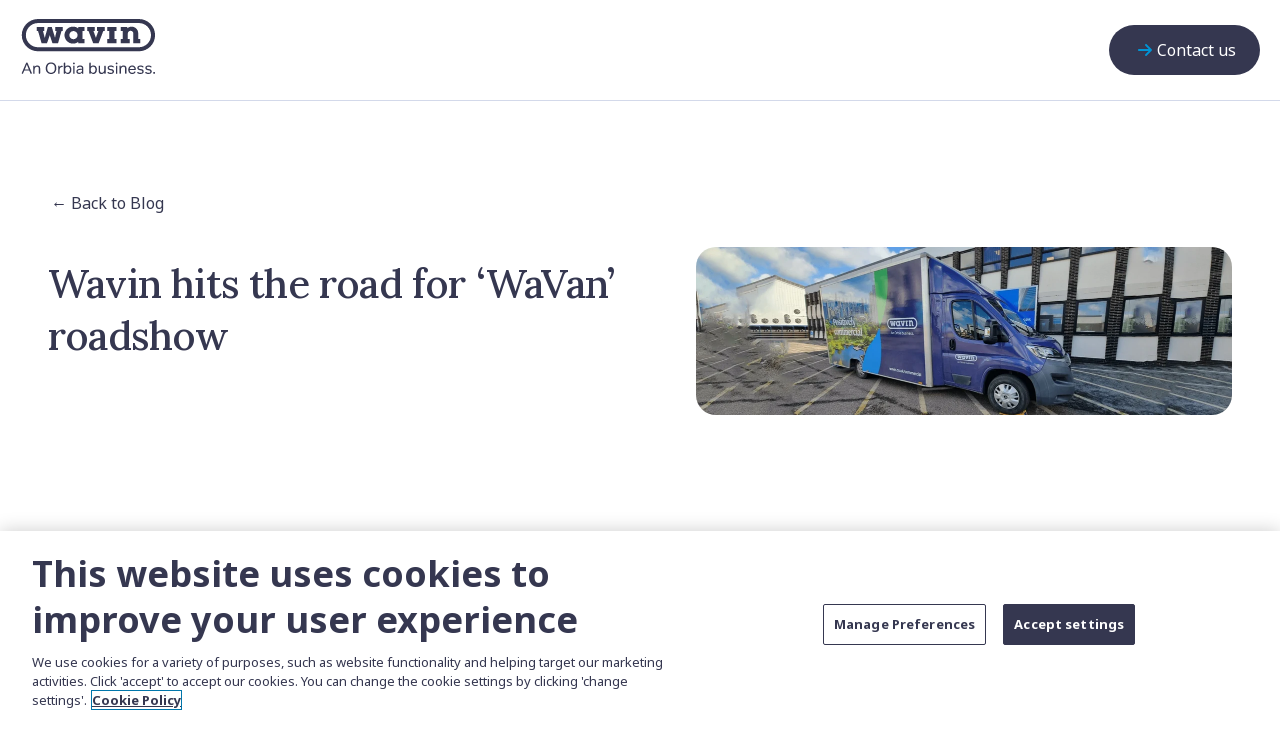

--- FILE ---
content_type: text/html; charset=UTF-8
request_url: https://blog.wavin.com/en-gb/wavin-hits-the-road-for-wavan-roadshow
body_size: 18676
content:
<!doctype html><html lang="en-gb"><head>
    <meta charset="utf-8">
    <title>Wavin hits the road for ‘WaVan’ roadshow</title>
    <link rel="shortcut icon" href="https://blog.wavin.com/hubfs/favicon-32x32.png">
    <meta name="description" content="Wavin has set off on a national roadshow with the Wavan to bring “its extensive range of products and expertise” to merchants &amp; installers across the UK.">
    
    
    
      
    
    
		
	  
		
		
		
	  <script src="https://cdn.jsdelivr.net/gh/studio-freight/lenis@latest/bundled/lenis.js"></script>
		<script>
			const lenis = new Lenis({
				duration: 1.4,
				easing: (t) => Math.min(1, 1.001 - Math.pow(2, -10 * t))
			})
			
			function raf(time) {
					lenis.raf(time)
					requestAnimationFrame(raf)
			}
			requestAnimationFrame(raf)
		</script>
		
    <link rel="preload" href="https://blog.wavin.com/hubfs/raw_assets/public/Wavin%202024/css/font-awesome/fa-solid-900.woff2" as="font" type="font/woff2" crossorigin>
    <link rel="preload" href="https://blog.wavin.com/hubfs/raw_assets/public/Wavin%202024/css/font-awesome/fa-solid-900.ttf" as="font" type="font/ttf" crossorigin>
		<link rel="preload" href="" as="font" type="font/ttf" crossorigin>
		
		<link rel="preconnect" href="https://fonts.googleapis.com">
		<link rel="preconnect" href="https://fonts.gstatic.com" crossorigin>
		<link href="https://fonts.googleapis.com/css2?family=Lora:ital,wght@0,400..700;1,400..700&amp;display=swap" rel="stylesheet">
                        		
<style>
	 @font-face {
		  font-family: "Font Awesome 6 Pro";
		src: 
			 url(https://blog.wavin.com/hubfs/raw_assets/public/Wavin%202024/css/font-awesome/fa-solid-900.woff2) format('woff2'),
			 url(https://blog.wavin.com/hubfs/raw_assets/public/Wavin%202024/css/font-awesome/fa-solid-900.ttf) format('truetype');
	   	font-weight: 900;
		 }

</style>
		

		<style>
			a[href^="#"], a[href^="#"]:hover, a[href^="#"]:focus-visible {
				text-decoration: none;
				color: #353750;
				font-family: inherit;
			}
		</style>

		

    
    <meta name="viewport" content="width=device-width, initial-scale=1">

    
    <meta property="og:description" content="Wavin has set off on a national roadshow with the Wavan to bring “its extensive range of products and expertise” to merchants &amp; installers across the UK.">
    <meta property="og:title" content="Wavin hits the road for ‘WaVan’ roadshow">
    <meta name="twitter:description" content="Wavin has set off on a national roadshow with the Wavan to bring “its extensive range of products and expertise” to merchants &amp; installers across the UK.">
    <meta name="twitter:title" content="Wavin hits the road for ‘WaVan’ roadshow">

    

    
    <style>
a.cta_button{-moz-box-sizing:content-box !important;-webkit-box-sizing:content-box !important;box-sizing:content-box !important;vertical-align:middle}.hs-breadcrumb-menu{list-style-type:none;margin:0px 0px 0px 0px;padding:0px 0px 0px 0px}.hs-breadcrumb-menu-item{float:left;padding:10px 0px 10px 10px}.hs-breadcrumb-menu-divider:before{content:'›';padding-left:10px}.hs-featured-image-link{border:0}.hs-featured-image{float:right;margin:0 0 20px 20px;max-width:50%}@media (max-width: 568px){.hs-featured-image{float:none;margin:0;width:100%;max-width:100%}}.hs-screen-reader-text{clip:rect(1px, 1px, 1px, 1px);height:1px;overflow:hidden;position:absolute !important;width:1px}
</style>

<link rel="stylesheet" href="https://blog.wavin.com/hubfs/hub_generated/template_assets/1/169768366195/1768400235440/template_main.min.css">
<link rel="stylesheet" href="https://blog.wavin.com/hubfs/hub_generated/template_assets/1/169769442335/1768400228889/template_blog.min.css">
<link rel="stylesheet" href="https://blog.wavin.com/hubfs/hub_generated/template_assets/1/169768366197/1768400234141/template_theme-overrides.min.css">
<link rel="stylesheet" href="https://blog.wavin.com/hubfs/hub_generated/template_assets/1/179420744014/1768400232229/template_splide.min.css">
<link rel="stylesheet" href="https://blog.wavin.com/hubfs/hub_generated/template_assets/1/169768366211/1768400228927/template_fontawesome.min.css">
<link rel="stylesheet" href="https://blog.wavin.com/hubfs/hub_generated/template_assets/1/169768366201/1768400230884/template_solid.min.css">
<link rel="stylesheet" href="https://blog.wavin.com/hubfs/hub_generated/module_assets/1/169769445232/1755705723832/module_Heading_Order_Alert.min.css">
<link rel="stylesheet" href="https://blog.wavin.com/hubfs/hub_generated/module_assets/1/169769445219/1765486224067/module_C1-navigation.css">

<style>
  #hs_cos_wrapper_module_17157904687234 a.m2-button-link {
  color:#fff;
  text-decoration:none;
}

#hs_cos_wrapper_module_17157904687234 .mobile_bottom_cta {
  bottom:20px;
  right:25px;
  background-color:#353750;
  padding:7px 20px;
  color:#fff;
  font-size:16px;
  width:fit-content;
  border:none;
  display:block;
  border-radius:100vw;
}

#hs_cos_wrapper_module_17157904687234 .mobile_bottom_cta button {
  background:none;
  border:none;
  color:#fff;
  padding:5px 10px;
  font-family:"Lora",serif;
  font-size:16px;
  font-weight:400;
  line-height:24px;
  text-align:center;
}

#hs_cos_wrapper_module_17157904687234 .spacer {
  color:#D3D9EA;
  background:#D3D9EA;
  width:1px;
  height:40px;
}

#hs_cos_wrapper_module_17157904687234 #menu {
  position:relative;
  overflow:hidden;
}

#hs_cos_wrapper_module_17157904687234 body {
  background-color:#f9f9f9;
  margin:0;
  padding:0;
}

#hs_cos_wrapper_module_17157904687234 .mobile_logo {
  width:100%;
  text-align:center;
}

#hs_cos_wrapper_module_17157904687234 .user svg,
#hs_cos_wrapper_module_17157904687234 .shop svg {
  width:20px;
  height:20px;
  margin:0px 16px;
  min-width:24px;
}

#hs_cos_wrapper_module_17157904687234 .navigation-links { margin:0 32px; }

#hs_cos_wrapper_module_17157904687234 .globe {
  display:flex;
  justify-content:center;
  align-items:center;
  padding-left:15px;
}

#hs_cos_wrapper_module_17157904687234 ul {
  padding:0;
  list-style-type:none;
  display:flex;
  flex-direction:column;
}

#hs_cos_wrapper_module_17157904687234 .container {
  display:flex;
  justify-content:center;
  align-items:center;
  padding-right:15px;
}

#hs_cos_wrapper_module_17157904687234 .container select {
  font-family:"Lora",serif;
  font-size:16px;
  font-weight:400;
  line-height:24px;
  text-align:center;
  padding:0 8px;
  text-transform:uppercase;
  border:none;
}

#hs_cos_wrapper_module_17157904687234 .navigations-links {
  flex-grow:1;
  position:relative;
}

#hs_cos_wrapper_module_17157904687234 .navigations-links ul { flex-direction:row; }

#hs_cos_wrapper_module_17157904687234 .mobile_globe {
  display:flex;
  align-items:center;
  margin-left:25px;
}

#hs_cos_wrapper_module_17157904687234 .nav-link-text { padding-left:32px; }

#hs_cos_wrapper_module_17157904687234 #menuToggle input {
  display:flex;
  width:90px;
  height:60px;
  left:1rem;
  top:1rem;
  position:fixed;
  cursor:pointer;
  opacity:0;
  z-index:102;
}

#hs_cos_wrapper_module_17157904687234 .mobile_logo img {
  height:32px !important;
  object-fit:contain;
}

#hs_cos_wrapper_module_17157904687234 #menuToggle>span {
  display:flex;
  width:31px;
  height:3px;
  margin-bottom:2.5px;
  position:relative;
  background:#414567;
  left:2rem;
  top:2rem;
  border-radius:5px;
  z-index:1;
  transform-origin:3px 0px;
  transition:transform 0.05s cubic-bezier(0,0,0.04,1),background 0.05s cubic-bezier(0,0,0.04,1),opacity 0.55s ease;
}

#hs_cos_wrapper_module_17157904687234 #menuToggle span:first-child { transform-origin:0% 0%; }

#hs_cos_wrapper_module_17157904687234 #menuToggle span:nth-last-child(2) { transform-origin:0% 100%; }

#hs_cos_wrapper_module_17157904687234 #menuToggle input:checked~span {
  opacity:1;
  transform:rotate(45deg) translate(-3px,-1px);
  background:#36383F;
  width:22px;
  height:3px;
  z-index:101;
  margin-left:10px;
  left:1rem;
  margin-top:0px;
  top:2rem;
}

#hs_cos_wrapper_module_17157904687234 #menuToggle input:checked~span:nth-last-child(3) {
  opacity:0;
  transform:rotate(0deg) scale(0.2,0.2);
}

#hs_cos_wrapper_module_17157904687234 #menuToggle input:checked~span:nth-last-child(2) { transform:rotate(-45deg) translate(0,-1px); }

#hs_cos_wrapper_module_17157904687234 #menu {
  position:fixed;
  overflow:hidden;
  width:100%;
  height:calc(100vh - 12vw);
  background:#fff;
  justify-content:space-between;
  z-index:100;
  margin-top:-18px;
  -webkit-font-smoothing:antialiased;
  transform-origin:0% 0%;
  transform:translate(-100%,0);
  transition:transform 0.5s cubic-bezier(0,0,0.04,1);
}

#hs_cos_wrapper_module_17157904687234 #menu li {
  padding:16px 0;
  transition-delay:2s;
  display:flex;
  justify-content:space-between;
  border-bottom:1px solid #D3D9EA;
}

#hs_cos_wrapper_module_17157904687234 #menu a {
  padding:0;
  list-style-type:none;
  display:flex;
  gap:1rem;
  font-size:20px;
  line-height:28px;
  color:#353750;
  list-style:none;
  margin:0;
  padding-left:40px;
  text-decoration:none;
  align-items:center;
  font-family:"Lora",serif;
  font-size:20px;
  font-weight:400;
  line-height:1;
  text-align:left;
  transform:translate(1rem,0px);
  justify-content:space-between;
  width:100%;
}

#hs_cos_wrapper_module_17157904687234 #menuToggle input:checked~ul { transform:none; }

#hs_cos_wrapper_module_17157904687234 .menu-item { position:relative; }

@media screen and (min-width:1025px) {
  #hs_cos_wrapper_module_17157904687234 .c1-navigation { display:flex; }

  #hs_cos_wrapper_module_17157904687234 .navigation_wrapper {
    border-bottom:1px solid #D3D9EA;
    position:fixed !important;
    width:100% !important;
    top:0 !important;
    z-index:99999 !important;
    background:#fff !important;
  }

  #hs_cos_wrapper_module_17157904687234 .phone { display:none; }

  #hs_cos_wrapper_module_17157904687234 .c1-navigation .navigation-links,
  #hs_cos_wrapper_module_17157904687234 .c1-navigation .navigation-links .cta_button,
  #hs_cos_wrapper_module_17157904687234 .c1-navigation .language_switcher,
  #hs_cos_wrapper_module_17157904687234 .c1-navigation .search { display:flex; }
}

#hs_cos_wrapper_module_17157904687234 .chevron_right { padding-right:2rem; }

#hs_cos_wrapper_module_17157904687234 .c1-navigation {
  display:flex;
  justify-content:space-between;
  align-items:center;
  height:100%;
  max-width:1450px;
  max-height:100px;
  padding:0 20px;
  background:#fff;
  margin:0 auto;
}

#hs_cos_wrapper_module_17157904687234 .search {
  font-size:16px;
  padding:8px 25px;
  font-family:"Lora",serif;
  font-weight:400;
  line-height:24px;
  text-align:left;
}

#hs_cos_wrapper_module_17157904687234 .language_switcher {
  font-family:"Lora",serif;
  font-size:18px;
  font-weight:400;
  line-height:24px;
  text-align:left;
  margin-right:20px;
  color:#353750;
}

#hs_cos_wrapper_module_17157904687234 .navigation-links ul {
  gap:1rem;
  font-size:16px;
  margin:0;
}

#hs_cos_wrapper_module_17157904687234 button.navigation_button {
  background-color:#353750;
  padding:13px 24px;
  color:#fff;
  font-size:16px;
  width:fit-content;
  border:none;
  display:block;
  border-radius:100vw;
}

#hs_cos_wrapper_module_17157904687234 .navigation-links ul li { list-style-type:none; }

#hs_cos_wrapper_module_17157904687234 .navigation-links {
  flex-grow:1;
  min-width:0;
}

#hs_cos_wrapper_module_17157904687234 .hs-search-field { position:relative; }

#hs_cos_wrapper_module_17157904687234 .hs-search-field__input {
  box-sizing:border-box;
  width:100%;
}

#hs_cos_wrapper_module_17157904687234 .hs-search-field__bar button svg {
  height:10px;
  position:absolute;
  right:4px;
  top:10px;
}

#hs_cos_wrapper_module_17157904687234 .hs-search-field__suggestions {
  margin:0;
  padding:0;
  list-style:none;
}

#hs_cos_wrapper_module_17157904687234 .hs-search-field--open .hs-search-field__suggestions { border:1px solid #000; }

#hs_cos_wrapper_module_17157904687234 .hs-search-field__suggestions li {
  display:block;
  margin:0;
  padding:0;
}

#hs_cos_wrapper_module_17157904687234 .hs-search-field__suggestions #results-for { font-weight:bold; }

#hs_cos_wrapper_module_17157904687234 .hs-search-field__suggestions a,
#hs_cos_wrapper_module_17157904687234 .hs-search-field__suggestions #results-for { display:block; }

#hs_cos_wrapper_module_17157904687234 .hs-search-field__suggestions a:hover,
#hs_cos_wrapper_module_17157904687234 .hs-search-field__suggestions a:focus {
  background-color:rgba(0,0,0,0.1);
  outline:none;
}

#hs_cos_wrapper_module_17157904687234 .search-container {
  display:flex;
  justify-content:flex-end;
  position:absolute;
  left:0;
  right:0;
  top:0;
}

#hs_cos_wrapper_module_17157904687234 .search-input {
  width:225px !important;
  transition:width 0.5s ease-in-out;
  padding:9px 20px;
  font-family:"Lora",serif;
  font-size:18px;
  border:1px solid #59619C;
  border-radius:100vw;
  font-weight:400;
  line-height:24px;
  text-align:left;
}

#hs_cos_wrapper_module_17157904687234 .search-input:focus { width:300px !important; }

#hs_cos_wrapper_module_17157904687234 .hs-search-field__bar { position:relative; }

#hs_cos_wrapper_module_17157904687234 nav ul {
  list-style:none;
  margin:0;
  padding:0;
  padding-top:10vw;
}

#hs_cos_wrapper_module_17157904687234 nav ul li {
  display:inline-block;
  position:relative;
}

#hs_cos_wrapper_module_17157904687234 nav ul li a {
  padding:10px;
  text-decoration:none;
}

#hs_cos_wrapper_module_17157904687234 nav ul li ul {
  position:absolute;
  display:none;
  top:100%;
  left:0;
  min-width:100%;
  width:fit-content;
  background-color:#fff;
  padding:1rem !important;
  box-shadow:0 0 5px rgba(0,0,0,0.2);
  white-space:nowrap;
}

#hs_cos_wrapper_module_17157904687234 nav ul li:hover>ul { display:block; }

#hs_cos_wrapper_module_17157904687234 nav ul li ul li { display:block; }

#hs_cos_wrapper_module_17157904687234 nav ul li ul li a { padding:5px; }

#hs_cos_wrapper_module_17157904687234 .hs-search-field__bar button svg {
  height:25px !important;
  stroke-width:1.5px;
}

#hs_cos_wrapper_module_17157904687234 .close_text {
  opacity:0;
  position:absolute;
  left:4.5rem;
  color:#414567;
  font-family:"Lora",serif;
  font-size:18px;
  font-weight:400;
  line-height:25.2px;
  text-align:center;
  z-index:999;
}

#hs_cos_wrapper_module_17157904687234 .close_text { z-index:999; }

#hs_cos_wrapper_module_17157904687234 #menuToggle input:checked .close_text { opacity:1; }

#hs_cos_wrapper_module_17157904687234 #menuToggle input:checked body { overflow-y:hidden; }

#hs_cos_wrapper_module_17157904687234 #menuToggle input:checked .content {
  width:100%;
  height:calc(100vh - 12vw);
  overflow:hidden;
}

#hs_cos_wrapper_module_17157904687234 #menuToggle input:checked~.close_text {
  opacity:1;
  transition:opacity 0.5s ease-in-out;
  z-index:999;
}

#hs_cos_wrapper_module_17157904687234 #menuToggle input:checked~.close_text {
  opacity:1;
  transition:opacity 0.5s ease-in-out;
  z-index:999;
}

#hs_cos_wrapper_module_17157904687234 .close_text { transition:opacity 0.5s ease-in-out; }

#hs_cos_wrapper_module_17157904687234 #menuToggle input:checked~.close_text { opacity:1; }

#hs_cos_wrapper_module_17157904687234 #menuToggle input:checked~.close_text {
  opacity:1;
  transition:opacity 0.5s ease-in-out;
  z-index:999;
}

#hs_cos_wrapper_module_17157904687234 #closeText {
  opacity:0;
  position:fixed;
  left:3rem;
  top:1.5rem;
  transition:opacity 0.05s ease-in-out;
}

#hs_cos_wrapper_module_17157904687234 #menuToggle input:checked~#closeText {
  opacity:1;
  z-index:999;
  opacity:1;
  z-index:999;
  position:fixed;
  left:4rem;
  top:2rem;
}

#hs_cos_wrapper_module_17157904687234 #menuToggle input:checked~.close_text {
  opacity:1;
  transition:opacity 0.5s ease-in-out;
  z-index:999;
}

#hs_cos_wrapper_module_17157904687234 #menuToggle { position:relative; }

#hs_cos_wrapper_module_17157904687234 .close_text {
  opacity:0;
  position:absolute;
  left:4.5rem;
  color:#414567;
  font-family:"Lora",serif;
  font-size:18px;
  font-weight:400;
  line-height:25.2px;
  text-align:center;
  transition:opacity 0.5s ease-in-out;
  z-index:999;
}

#hs_cos_wrapper_module_17157904687234 .search-container ::placeholder { color:#4D5180; }

#hs_cos_wrapper_module_17157904687234 .navigations-links ul li {
  padding:0 5px;
  font-family:"Lora",serif;
  font-size:16px;
  font-weight:400;
  padding-top:38px;
  padding-bottom:38px;
  line-height:24px;
  text-align:center;
}

#hs_cos_wrapper_module_17157904687234 .navigations-links ul li ul li {
  padding-top:10px;
  padding-bottom:10px;
}

#hs_cos_wrapper_module_17157904687234 .navigations-links ul li ul { background:#fff !important; }

#hs_cos_wrapper_module_17157904687234 .navigations-links ul li a {
  color:#353750;
  text-decoration:none;
}

#hs_cos_wrapper_module_17157904687234 .navigations-links ul li:active,
#hs_cos_wrapper_module_17157904687234 #menu a:active {
  background-repeat:no-repeat;
  background-position:bottom 40px right 50%;
  padding-top:25px;
  padding-bottom:18px;
}

#hs_cos_wrapper_module_17157904687234 #menu a:hover {
  background-image:url(https://blog.wavin.com/hubfs/raw_assets/public/Wavin%202024/images/waterdrop.svg);
  background-repeat:no-repeat;
  background-position:left 10px top 2px;
  padding-top:0px;
  padding-bottom:5px;
}

#hs_cos_wrapper_module_17157904687234 .navigations-links ul li ul li:active,
#hs_cos_wrapper_module_17157904687234 .navigations-links ul li ul li a:hover {
  background-image:url(https://blog.wavin.com/hubfs/raw_assets/public/Wavin%202024/images/waterdrop.svg);
  background-repeat:no-repeat;
  background-position:left 0 top 0px;
  padding-top:0px;
  padding-bottom:5px;
}

#hs_cos_wrapper_module_17157904687234 .navigations-links ul li ul li a { padding-left:25px; }

#hs_cos_wrapper_module_17157904687234 .navigations-links ul li a:hover {
  background-repeat:no-repeat;
  background-position:bottom 40px right 50%;
  padding-top:25px;
  padding-bottom:18px;
}

#hs_cos_wrapper_module_17157904687234 .hs-search-field__bar button { right:5px; }

#hs_cos_wrapper_module_17157904687234 .language_switcher ul {
  display:flex;
  flex-direction:column;
  margin:0;
}

#hs_cos_wrapper_module_17157904687234 .language_switcher ul li a {
  color:#353750;
  text-decoration:none;
  font-size:16px;
  text-transform:uppercase;
}

#hs_cos_wrapper_module_17157904687234 .language_switcher a {
  color:#353750;
  text-decoration:none;
  font-size:16px;
  text-transform:uppercase;
}

#hs_cos_wrapper_module_17157904687234 .language_switcher {
  flex-direction:column;
  position:relative;
  display:inline-block;
}

#hs_cos_wrapper_module_17157904687234 .language_switcher button.language_button {
  background-color:#fff;
  border:none;
  text-align:left;
  padding:10px 15px 10px 5px;
}

#hs_cos_wrapper_module_17157904687234 .language_button a {
  padding:0;
  background:#fff;
  border:none;
}

#hs_cos_wrapper_module_17157904687234 #languageList li { padding-left:5px; }

#hs_cos_wrapper_module_17157904687234 .language_switcher button::after {
  content:"";
  position:absolute;
  top:20px;
  right:0;
  width:24px;
  height:24px;
  background-image:url("data:image/svg+xml,%3Csvg width='14' height='8' viewBox='0 0 14 8' fill='none' xmlns='http://www.w3.org/2000/svg'%3E%3Cpath d='M7.34375 7.375C7.15625 7.5625 6.8125 7.5625 6.625 7.375L0.625 1.375C0.4375 1.1875 0.4375 0.84375 0.625 0.65625C0.8125 0.46875 1.15625 0.46875 1.34375 0.65625L7 6.3125L12.625 0.65625C12.8125 0.46875 13.1562 0.46875 13.3438 0.65625C13.5312 0.84375 13.5312 1.1875 13.3438 1.375L7.34375 7.375Z' fill='%23414567'/%3E%3C/svg%3E%0A");
  background-repeat:no-repeat;
  background-position:center;
}

#hs_cos_wrapper_module_17157904687234 #menu li:after {
  content:"";
  position:absolute;
  top:37%;
  right:1.5rem;
  width:24px;
  transform:rotate(270deg);
  height:24px;
  background-image:url("data:image/svg+xml,%3Csvg width='14' height='8' viewBox='0 0 14 8' fill='none' xmlns='http://www.w3.org/2000/svg'%3E%3Cpath d='M7.34375 7.375C7.15625 7.5625 6.8125 7.5625 6.625 7.375L0.625 1.375C0.4375 1.1875 0.4375 0.84375 0.625 0.65625C0.8125 0.46875 1.15625 0.46875 1.34375 0.65625L7 6.3125L12.625 0.65625C12.8125 0.46875 13.1562 0.46875 13.3438 0.65625C13.5312 0.84375 13.5312 1.1875 13.3438 1.375L7.34375 7.375Z' fill='%23414567'/%3E%3C/svg%3E%0A");
  background-repeat:no-repeat;
  background-position:center;
}

#hs_cos_wrapper_module_17157904687234 .mobile_container button::after {
  content:"";
  position:absolute;
  top:9px;
  right:0;
  width:24px;
  height:24px;
  background-image:url("data:image/svg+xml,%3Csvg width='14' height='8' viewBox='0 0 14 8' fill='none' xmlns='http://www.w3.org/2000/svg'%3E%3Cpath d='M7.34375 7.375C7.15625 7.5625 6.8125 7.5625 6.625 7.375L0.625 1.375C0.4375 1.1875 0.4375 0.84375 0.625 0.65625C0.8125 0.46875 1.15625 0.46875 1.34375 0.65625L7 6.3125L12.625 0.65625C12.8125 0.46875 13.1562 0.46875 13.3438 0.65625C13.5312 0.84375 13.5312 1.1875 13.3438 1.375L7.34375 7.375Z' fill='%23414567'/%3E%3C/svg%3E%0A");
  background-repeat:no-repeat;
  background-position:center;
}

#hs_cos_wrapper_module_17157904687234 .hs-menu-item a {
  font-size:16px;
  padding:39px 15px;
}

#hs_cos_wrapper_module_17157904687234 .c1-navigation .logo {
  padding-right:15px;
  width:133px;
}

#hs_cos_wrapper_module_17157904687234 #languageList { display:none; }

#hs_cos_wrapper_module_17157904687234 .container {
  text-align:center;
  display:block;
}

#hs_cos_wrapper_module_17157904687234 #expandButton {
  display:block;
  width:100%;
  background-color:#fff;
  border:none;
  position:relative;
  text-align:left;
  padding:10px 10px 10px 15px;
}

#hs_cos_wrapper_module_17157904687234 #expandButton>a {
  color:#353750;
  text-decoration:none;
  font-size:16px;
  text-transform:uppercase;
  font-family:"Lora",serif;
  font-size:18px;
  padding:0px 5px 0 0;
  font-weight:400;
  transform:none;
  line-height:24px;
  text-align:left;
  margin-right:20px;
  color:#353750;
  position:relative;
}

#hs_cos_wrapper_module_17157904687234 #expandableList a:first-of-type { padding-top:10px; }

#hs_cos_wrapper_module_17157904687234 #expandableList a li:first-child {
  padding-top:10px;
  padding-bottom:0;
}

#hs_cos_wrapper_module_17157904687234 #expandableList a li:last-child { padding-bottom:10px; }

#hs_cos_wrapper_module_17157904687234 #expandableList #menu a {}

#hs_cos_wrapper_module_17157904687234 #expandableList {
  list-style:none;
  padding-right:30px;
  margin-left:0rem;
  overflow:hidden;
  transform:translate(30px,-150px);
  box-shadow:rgba(50,50,93,0.25) 0px 2px 5px -1px,rgba(0,0,0,0.3) 0px 1px 3px -1px;
  max-height:0;
  position:absolute;
}

#hs_cos_wrapper_module_17157904687234 #expandableList a {
  color:#353750;
  text-transform:uppercase;
  font-size:16px;
  text-decoration:none !important;
}

#hs_cos_wrapper_module_17157904687234 #expandableList a li {
  color:#353750;
  text-decoration:none;
  font-size:16px;
  text-transform:uppercase;
  text-align:left;
  margin-left:25px;
}

#hs_cos_wrapper_module_17157904687234 #expandableList.expanded { max-height:200px; }

#hs_cos_wrapper_module_17157904687234 .tooltip {
  inset-area:bottom;
  max-width:300px;
  background:#fff;
  box-shadow:rgba(50,50,93,0.25) 0px 2px 5px -1px,rgba(0,0,0,0.3) 0px 1px 3px -1px;
  color:#000;
  border:none;
  font-size:18px;
  padding:0 1rem;
  overflow:visible;
}

#hs_cos_wrapper_module_17157904687234 .language_switcher_wrapper button {
  border-radius:0;
  border:none;
  background:#fff;
  padding:10px 30px;
  color:#353750;
}

#hs_cos_wrapper_module_17157904687234 .language_switcher_wrapper button p {
  font-size:16px;
  margin:0;
  padding:0;
}

#hs_cos_wrapper_module_17157904687234 .language_switcher_wrapper {
  height:auto;
  position:relative;
}

#hs_cos_wrapper_module_17157904687234 #my-tooltip-1 ul {
  list-style:none;
  margin:0;
}

#hs_cos_wrapper_module_17157904687234 .globe svg { transform:translate(2px,0px); }

#hs_cos_wrapper_module_17157904687234 .form-title,
#hs_cos_wrapper_module_17157904687234 .submitted-message,
#hs_cos_wrapper_module_17157904687234 form {
  background-color:#FFFFFF;
  gap:1.75rem;
  display:flex;
  width:139px;
  height:47px;
  background:#fff !important;
  border-radius:100vw;
}

#hs_cos_wrapper_module_17157904687234 .form-title,
#hs_cos_wrapper_module_17157904687234 .submitted-message,
#hs_cos_wrapper_module_17157904687234 form:hover { background:#f4f6fA !important; }

#hs_cos_wrapper_module_17157904687234 .c1-navigation .hs-search-field__bar form button { background:transparent; }

#hs_cos_wrapper_module_17157904687234 .hs-search-field__bar label { padding-top:10px; }

#hs_cos_wrapper_module_17157904687234 #menu li::after {
  content:'';
  position:absolute;
  right:3%;
  height:20px;
  top:30%;
  background-repeat:no-repeat;
}

#hs_cos_wrapper_module_17157904687234 .mobile_bottom_cta a {
  transform:none !important;
  padding-left:0 !important;
}

@media screen and (max-width:1024px) {
  #hs_cos_wrapper_module_17157904687234 .menu-item::before {
    content:"";
    width:20px;
    height:20px;
    display:block;
    position:absolute;
    top:18px;
    left:30px;
    z-index:9;
  }

  #hs_cos_wrapper_module_17157904687234 .container {
    position:relative;
    padding-right:0 !important;
  }

  #hs_cos_wrapper_module_17157904687234 .c1-navigation .navigation-links,
  #hs_cos_wrapper_module_17157904687234 .m2-button-link,
  #hs_cos_wrapper_module_17157904687234 .c1-navigation .language_switcher,
  #hs_cos_wrapper_module_17157904687234 .c1-navigation .search,
  #hs_cos_wrapper_module_17157904687234 .c1-navigation { display:none !important; }

  #hs_cos_wrapper_module_17157904687234 .phone { width:100%; }

  #hs_cos_wrapper_module_17157904687234 #menu a:hover {
    background-position:left 10px top 50%;
    padding-bottom:0px;
  }
}

#hs_cos_wrapper_module_17157904687234 .mobile_bottom {
  align-items:center;
  display:flex;
  justify-content:space-between;
  gap:2rem;
  padding:1rem;
}

#hs_cos_wrapper_module_17157904687234 .mobile_bottom_language_switcher .container .globe { padding-left:0; }
 
</style>

<link rel="stylesheet" href="https://blog.wavin.com/hubfs/hub_generated/module_assets/1/170195060836/1765728197035/module_C3-hero-header-blog.min.css">
<link rel="stylesheet" href="https://7052064.fs1.hubspotusercontent-na1.net/hubfs/7052064/hub_generated/module_assets/1/-98251788440/1768338650129/module_image_grid.min.css">
<link rel="stylesheet" href="https://cdn.jsdelivr.net/npm/basiclightbox@5.0.4/dist/basicLightbox.min.css">

    <style>
    #hs_cos_wrapper_widget_1683707029241 .hs-image__grid__container {}

#hs_cos_wrapper_widget_1683707029241 .hs-image__grid__list { gap:10px; }

#hs_cos_wrapper_widget_1683707029241 .hs-image__grid__list__item,
#hs_cos_wrapper_widget_1683707029241 .hs-image__grid__list__item__image { aspect-ratio:16/9; }

#hs_cos_wrapper_widget_1683707029241 .hs-image__grid__item__overlay {}

#hs_cos_wrapper_widget_1683707029241 .hs-image__grid__item__overlay__content,
#hs_cos_wrapper_widget_1683707029241 .hs-image__grid__item__overlay__content * {}

#hs_cos_wrapper_widget_1683707029241 .hs-image__grid__item__overlay:hover { background-color:rgba(#null,0.0); }

#hs_cos_wrapper_widget_1683707029241 .hs-image__grid__item__overlay:hover .hs-image__grid__item__overlay__content,
#hs_cos_wrapper_widget_1683707029241 .hs-image__grid__item__overlay:hover .hs-image__grid__item__overlay__content * {}

#hs_cos_wrapper_widget_1683707029241 .hs-image__grid__list__item { flex-basis:calc(50.0% - 10px); }

@media screen and (max-width:767px) {
  #hs_cos_wrapper_widget_1683707029241 .hs-image__grid__list__item { flex-basis:calc(100.0% - 10px); }
}


    

    .hs-image__grid__name__widget_1683707029241  button.hs-image__grid__lightbox__button {
        
    }

    .hs-image__grid__name__widget_1683707029241 button.hs-image__grid__lightbox__button svg {
        
    }

    .hs-image__grid__name__widget_1683707029241 .hs-image__grid__lightbox__image {
        
            height: 100%;
            width: 100%;
            -o-object-fit: cover;
            object-fit: cover;
            vertical-align: middle;
            
                aspect-ratio: 16/9;

                
                    max-width: 90vw;
                    max-height: 56.2499999296875vh;
                

                
            
        

        
            border-radius: 12px;
        
    }
    </style>

<link rel="stylesheet" href="/hs/hsstatic/slick/static-1.56/bundles/project.css">
<link rel="stylesheet" href="/hs/hsstatic/legacy-module-support/static-1.27/bundles/legacyGalleryModule.css">
<link rel="stylesheet" href="https://blog.wavin.com/hubfs/hub_generated/module_assets/1/169769445226/1765728565569/module_C6-form.min.css">
<link rel="stylesheet" href="https://blog.wavin.com/hubfs/hub_generated/module_assets/1/169769445223/1765493072791/module_C2-footer.min.css">

<style>
   #hs_cos_wrapper_module_17157900489152 .wave-container {
  width:100%;
  max-height:491px;
  position:relative;
}

#hs_cos_wrapper_module_17157900489152 .wave-container svg {
  width:100vw;
  height:100%;
  object-fit:cover;
  display:block;
  max-height:491px;
}

#hs_cos_wrapper_module_17157900489152 .wave-container:before {
  content:'';
  position:absolute;
  top:0;
  left:0;
  width:100%;
  height:50%;
  background-color:var(--form-bg-color);
  z-index:-1;
}

#hs_cos_wrapper_module_17157900489152 .top_top button svg {
  width:32px;
  height:32px;
}

#hs_cos_wrapper_module_17157900489152 .my_wavin .external_icon svg path { fill:#00A8E1 !important; }

#hs_cos_wrapper_module_17157900489152 .social_buttons {
  display:flex;
  align-items:center;
  gap:0.5rem;
  max-width:1450px;
  padding:1rem .75rem;
  margin:0 auto;
}

@media screen and (max-width:780px) {
  #hs_cos_wrapper_module_17157900489152 .legal_links ul {
    flex-direction:column;
    gap:10px;
  }

  #hs_cos_wrapper_module_17157900489152 .legal_links ul li a,
  #hs_cos_wrapper_module_17157900489152 .column_4 ul li a {
    color:#797b8b;
    text-decoration:none;
    padding:0;
    color:#4D5180;
    display:block;
    padding-bottom:0px;
    padding-top:0px;
    text-decoration:none;
    padding-left:0;
    padding-right:0;
    font-weight:400;
    text-align:left;
  }
}

@media screen and (max-width:480px) {
  #hs_cos_wrapper_module_17157900489152 .legal_links {
    align-items:flex-start;
    display:flex;
    text-align:left;
    flex-direction:column;
    color:#353750;
  }

  #hs_cos_wrapper_module_17157900489152 .legal_links ul li a {
    color:#353750;
    padding:0;
    text-decoration:none;
  }

  #hs_cos_wrapper_module_17157900489152 .orbia-logo {
    margin-top:1.5rem;
    border-top:1px solid #e1e1e1;
    padding-top:1rem;
  }

  #hs_cos_wrapper_module_17157900489152 .youtube_icon,
  #hs_cos_wrapper_module_17157900489152 .twitter_icon,
  #hs_cos_wrapper_module_17157900489152 .linkedin_icon,
  #hs_cos_wrapper_module_17157900489152 .facebook_icon,
  #hs_cos_wrapper_module_17157900489152 .instagram_icon {
    fill:#fff;
    color:#fff;
    background:#353750;
    border-radius:100vw;
  }

  #hs_cos_wrapper_module_17157900489152 .instagram_icon {
    width:20px;
    height:20px;
    fill:#fff;
    color:#fff;
    background:#353750;
    border-radius:100vw;
    padding:1rem;
  }

  #hs_cos_wrapper_module_17157900489152 .linkedin_icon svg path,
  #hs_cos_wrapper_module_17157900489152 .facebook_icon svg path { fill:#fff; }

  #hs_cos_wrapper_module_17157900489152 .globe_footer {
    margin-left:0;
    display:flex;
    margin-top:.75rem;
    width:110px !important;
  }

  #hs_cos_wrapper_module_17157900489152 .legal_navigation { border-top:none !important; }

  #hs_cos_wrapper_module_17157900489152 .social_buttons { border-top:1px solid #e1e1e1; }

  #hs_cos_wrapper_module_17157900489152 .column_1 ul li a,
  #hs_cos_wrapper_module_17157900489152 .column_2 ul li a,
  #hs_cos_wrapper_module_17157900489152 .column_3 ul li a,
  #hs_cos_wrapper_module_17157900489152 .column_4 ul li a {
    color:#353750 !important;
    display:block;
    font-family:Noto Sans;
    font-size:16px !important;
    font-weight:400;
    line-height:40px;
    padding:0;
    text-align:left;
    text-decoration:none;
  }

  #hs_cos_wrapper_module_17157900489152 .column_1 ul li a,
  #hs_cos_wrapper_module_17157900489152 .column_2 ul li a,
  #hs_cos_wrapper_module_17157900489152 .column_3 ul li a,
  #hs_cos_wrapper_module_17157900489152 .column_4 ul li a {
    color:#353750;
    display:block;
    font-weight:400;
    padding:0;
    text-align:left;
    text-decoration:none;
  }

  #hs_cos_wrapper_module_17157900489152 .social_buttons .mobile {
    display:block;
    padding-top:1rem;
  }

  #hs_cos_wrapper_module_17157900489152 .social_buttons .desktop { display:none; }

  #hs_cos_wrapper_module_17157900489152 .my_wavin { margin-bottom:2rem; }

  #hs_cos_wrapper_module_17157900489152 .legal_navigation {
    border-top:1px solid #e1e1e1;
    display:flex;
    justify-content:space-between;
    box-sizing:border-box;
    padding:1rem 0;
    margin-bottom:0rem !important;
  }

  #hs_cos_wrapper_module_17157900489152 .orbia_logo {
    border-top:1px solid #e1e1e1;
    padding-top:1rem;
    margin-top:2rem;
    margin-bottom:1rem;
  }
}

@media screen and (min-width:481px) {
  #hs_cos_wrapper_module_17157900489152 .social_buttons .mobile { display:none; }

  #hs_cos_wrapper_module_17157900489152 .social_buttons .desktop { display:block; }

  #hs_cos_wrapper_module_17157900489152 .legal_navigation {
    max-width:1450px;
    margin:0 auto;
    margin-bottom:1rem;
    padding:1rem 1.5rem;
  }
}

@media screen and (min-width:767px) {
  #hs_cos_wrapper_module_17157900489152 .legal_navigation { align-items:center; }
}

@media screen and (max-width:767px) {
  #hs_cos_wrapper_module_17157900489152 .main_navigation { grid-template-columns:repeat(auto-fit,minmax(280px,1fr)); }
}

#hs_cos_wrapper_module_17157900489152 .to_top { z-index:999; }

#hs_cos_wrapper_module_17157900489152 .facebook_icon,
#hs_cos_wrapper_module_17157900489152 .instagram_icon,
#hs_cos_wrapper_module_17157900489152 .twitter_icon {
  width:40px;
  height:40px;
  padding:1px;
  display:grid;
  place-content:center;
}

#hs_cos_wrapper_module_17157900489152 .linkedin_icon {
  width:40px;
  height:40px;
  padding:1px;
}
 
</style>

<link rel="preload" as="style" href="https://48752163.fs1.hubspotusercontent-na1.net/hubfs/48752163/raw_assets/media-default-modules/master/650/js_client_assets/assets/TrackPlayAnalytics-Cm48oVxd.css">

<link rel="preload" as="style" href="https://48752163.fs1.hubspotusercontent-na1.net/hubfs/48752163/raw_assets/media-default-modules/master/650/js_client_assets/assets/Tooltip-DkS5dgLo.css">

<style>
  @font-face {
    font-family: "Noto Sans";
    font-weight: 400;
    font-style: normal;
    font-display: swap;
    src: url("/_hcms/googlefonts/Noto_Sans/regular.woff2") format("woff2"), url("/_hcms/googlefonts/Noto_Sans/regular.woff") format("woff");
  }
  @font-face {
    font-family: "Noto Sans";
    font-weight: 700;
    font-style: normal;
    font-display: swap;
    src: url("/_hcms/googlefonts/Noto_Sans/700.woff2") format("woff2"), url("/_hcms/googlefonts/Noto_Sans/700.woff") format("woff");
  }
  @font-face {
    font-family: "Noto Sans";
    font-weight: 700;
    font-style: normal;
    font-display: swap;
    src: url("/_hcms/googlefonts/Noto_Sans/700.woff2") format("woff2"), url("/_hcms/googlefonts/Noto_Sans/700.woff") format("woff");
  }
</style>

    <script type="application/ld+json">
{
  "mainEntityOfPage" : {
    "@type" : "WebPage",
    "@id" : "https://blog.wavin.com/en-gb/wavin-hits-the-road-for-wavan-roadshow"
  },
  "author" : {
    "name" : "Wavin UK",
    "url" : "https://blog.wavin.com/en-gb/author/wavin-uk",
    "@type" : "Person"
  },
  "headline" : "Wavin hits the road for ‘WaVan’ roadshow",
  "datePublished" : "2024-11-20T23:00:00.000Z",
  "dateModified" : "2025-09-03T14:19:11.293Z",
  "publisher" : {
    "name" : "Wavin B.V.",
    "logo" : {
      "url" : "https://blog.wavin.com/hubfs/Denmark/DK%20-%20Logos/Wavin_Logo_Endorsement_Blue.png",
      "@type" : "ImageObject"
    },
    "@type" : "Organization"
  },
  "@context" : "https://schema.org",
  "@type" : "BlogPosting",
  "image" : [ "https://blog.wavin.com/hubfs/Imported_Blog_Media/Wavan%20blog%20banner.png" ]
}
</script>


<script data-image_grid-config="config_widget_1683707029241" type="application/json">
{
    "name_class": "hs-image__grid__name__widget_1683707029241",
    "previous_page_icon_markup": "\n    <span id=\"hs_cos_wrapper_widget_1683707029241_prev_icon\" class=\"hs_cos_wrapper hs_cos_wrapper_widget hs_cos_wrapper_type_icon hs-image__grid__lightbox__button__icon\" style=\"\" data-hs-cos-general-type=\"widget\" data-hs-cos-type=\"icon\" ><svg version=\"1.0\" xmlns=\"http:\/\/www.w3.org\/2000\/svg\" viewBox=\"0 0 256 512\" aria-hidden=\"true\"><g id=\"angle-left1_layer\"><path d=\"M31.7 239l136-136c9.4-9.4 24.6-9.4 33.9 0l22.6 22.6c9.4 9.4 9.4 24.6 0 33.9L127.9 256l96.4 96.4c9.4 9.4 9.4 24.6 0 33.9L201.7 409c-9.4 9.4-24.6 9.4-33.9 0l-136-136c-9.5-9.4-9.5-24.6-.1-34z\"\/><\/g><\/svg><\/span>\n",
    "next_page_icon_markup": "\n    <span id=\"hs_cos_wrapper_widget_1683707029241_next_icon\" class=\"hs_cos_wrapper hs_cos_wrapper_widget hs_cos_wrapper_type_icon hs-image__grid__lightbox__button__icon\" style=\"\" data-hs-cos-general-type=\"widget\" data-hs-cos-type=\"icon\" ><svg version=\"1.0\" xmlns=\"http:\/\/www.w3.org\/2000\/svg\" viewBox=\"0 0 256 512\" aria-hidden=\"true\"><g id=\"angle-right1_layer\"><path d=\"M224.3 273l-136 136c-9.4 9.4-24.6 9.4-33.9 0l-22.6-22.6c-9.4-9.4-9.4-24.6 0-33.9l96.4-96.4-96.4-96.4c-9.4-9.4-9.4-24.6 0-33.9L54.3 103c9.4-9.4 24.6-9.4 33.9 0l136 136c9.5 9.4 9.5 24.6.1 34z\"\/><\/g><\/svg><\/span>\n",
    "aria_close_button_label": "Close lightbox",
    "aria_previous_button_label": "Previous image",
    "aria_next_button_label": "Next image",
    "overlay_font_max_size": "null",
    "in_editor": false
}
</script>


    
<!--  Added by GoogleTagManager integration -->
<script>
var _hsp = window._hsp = window._hsp || [];
window.dataLayer = window.dataLayer || [];
function gtag(){dataLayer.push(arguments);}

var useGoogleConsentModeV2 = true;
var waitForUpdateMillis = 1000;



var hsLoadGtm = function loadGtm() {
    if(window._hsGtmLoadOnce) {
      return;
    }

    if (useGoogleConsentModeV2) {

      gtag('set','developer_id.dZTQ1Zm',true);

      gtag('consent', 'default', {
      'ad_storage': 'denied',
      'analytics_storage': 'denied',
      'ad_user_data': 'denied',
      'ad_personalization': 'denied',
      'wait_for_update': waitForUpdateMillis
      });

      _hsp.push(['useGoogleConsentModeV2'])
    }

    (function(w,d,s,l,i){w[l]=w[l]||[];w[l].push({'gtm.start':
    new Date().getTime(),event:'gtm.js'});var f=d.getElementsByTagName(s)[0],
    j=d.createElement(s),dl=l!='dataLayer'?'&l='+l:'';j.async=true;j.src=
    'https://www.googletagmanager.com/gtm.js?id='+i+dl;f.parentNode.insertBefore(j,f);
    })(window,document,'script','dataLayer','GTM-KXS33FH');

    window._hsGtmLoadOnce = true;
};

_hsp.push(['addPrivacyConsentListener', function(consent){
  if(consent.allowed || (consent.categories && consent.categories.analytics)){
    hsLoadGtm();
  }
}]);

</script>

<!-- /Added by GoogleTagManager integration -->


<script src="https://code.jquery.com/jquery-3.7.1.min.js"></script>
<script src="https://code.jquery.com/jquery-migrate-3.4.1.min.js"></script>
<link rel="amphtml" href="https://blog.wavin.com/en-gb/wavin-hits-the-road-for-wavan-roadshow?hs_amp=true">

<meta property="og:image" content="https://blog.wavin.com/hubfs/Imported_Blog_Media/Wavan%20blog%20banner.png">
<meta property="og:image:width" content="1600">
<meta property="og:image:height" content="500">

<meta name="twitter:image" content="https://blog.wavin.com/hubfs/Imported_Blog_Media/Wavan%20blog%20banner.png">


<meta property="og:url" content="https://blog.wavin.com/en-gb/wavin-hits-the-road-for-wavan-roadshow">
<meta name="twitter:card" content="summary_large_image">

<link rel="canonical" href="https://blog.wavin.com/en-gb/wavin-hits-the-road-for-wavan-roadshow">



<meta property="og:type" content="article">
<link rel="alternate" type="application/rss+xml" href="https://blog.wavin.com/en-gb/rss.xml">
<meta name="twitter:domain" content="blog.wavin.com">
<meta name="twitter:site" content="@WavinUK">
<script src="//platform.linkedin.com/in.js" type="text/javascript">
    lang: en_US
</script>

<meta http-equiv="content-language" content="en-gb">






  <meta name="generator" content="HubSpot"></head>
  <body>
<!--  Added by GoogleTagManager integration -->
<noscript><iframe src="https://www.googletagmanager.com/ns.html?id=GTM-KXS33FH" height="0" width="0" style="display:none;visibility:hidden"></iframe></noscript>

<!-- /Added by GoogleTagManager integration -->

    <div class="body-wrapper   hs-content-id-183081706027 hs-blog-post hs-blog-id-74081445899">
      
      <div id="hs_cos_wrapper_module_17157904687234" class="hs_cos_wrapper hs_cos_wrapper_widget hs_cos_wrapper_type_module" style="" data-hs-cos-general-type="widget" data-hs-cos-type="module">






<div class="navigation_wrapper">
  <div class="c1-navigation">
   <div class="logo">  
    <a href="https://www.wavin.com/en-gb">
		  
        <img src="https://blog.wavin.com/hubfs/raw_assets/public/Wavin%202024/images/Wavin-Orbia.svg" width="137" height="56">
		 
			
			 
			
		  
		  
		 </a>
   </div>

   <div class="navigations-links">
      <span id="hs_cos_wrapper_module_17157904687234_" class="hs_cos_wrapper hs_cos_wrapper_widget hs_cos_wrapper_type_menu" style="" data-hs-cos-general-type="widget" data-hs-cos-type="menu"><ul></ul></span>
   </div>
    
			
		<!--
   <div class="spacer"></div>
		-->
   <div class="container">
		 <!--
		 <div class="globe">
			 <svg width="24" height="25" viewBox="0 0 24 25" fill="none" xmlns="http://www.w3.org/2000/svg">
<path d="M12 20.625C12.5625 20.625 13.4062 20.1328 14.1445 18.6211C14.4961 17.918 14.8125 17.0742 15.0234 16.125H8.97656C9.15234 17.0742 9.46875 17.918 9.82031 18.6211C10.5586 20.1328 11.4023 20.625 12 20.625ZM8.76562 15H15.1992C15.3047 14.2969 15.375 13.5586 15.375 12.75C15.375 11.9766 15.3047 11.2383 15.1992 10.5H8.76562C8.66016 11.2383 8.625 11.9766 8.625 12.75C8.625 13.5586 8.66016 14.2969 8.76562 15ZM8.97656 9.375H15.0234C14.8125 8.42578 14.4961 7.61719 14.1445 6.91406C13.4062 5.40234 12.5625 4.875 12 4.875C11.4023 4.875 10.5586 5.40234 9.82031 6.91406C9.46875 7.61719 9.15234 8.42578 8.97656 9.375ZM16.3594 10.5C16.4297 11.2383 16.5 11.9766 16.5 12.75C16.5 13.5586 16.4297 14.2969 16.3594 15H19.5234C19.7344 14.2969 19.875 13.5586 19.875 12.75C19.875 11.9766 19.7344 11.2383 19.5234 10.5H16.3594ZM19.1016 9.375C18.1875 7.47656 16.5352 6 14.4961 5.29688C15.2344 6.28125 15.832 7.72266 16.1484 9.375H19.1016ZM7.81641 9.375C8.16797 7.72266 8.73047 6.28125 9.46875 5.29688C7.42969 6 5.77734 7.47656 4.86328 9.375H7.81641ZM4.44141 10.5C4.23047 11.2383 4.125 11.9766 4.125 12.75C4.125 13.5586 4.23047 14.2969 4.44141 15H7.64062C7.53516 14.2969 7.5 13.5586 7.5 12.75C7.5 11.9766 7.53516 11.2383 7.64062 10.5H4.44141ZM14.4961 20.2383C16.5352 19.5352 18.1875 18.0586 19.1016 16.125H16.1484C15.832 17.8125 15.2344 19.2188 14.4961 20.2383ZM9.46875 20.2383C8.73047 19.2188 8.16797 17.8125 7.81641 16.125H4.86328C5.77734 18.0586 7.42969 19.5352 9.46875 20.2383ZM12 21.75C8.76562 21.75 5.8125 20.0625 4.19531 17.25C2.57812 14.4727 2.57812 11.0625 4.19531 8.25C5.8125 5.47266 8.76562 3.75 12 3.75C15.1992 3.75 18.1523 5.47266 19.7695 8.25C21.3867 11.0625 21.3867 14.4727 19.7695 17.25C18.1523 20.0625 15.1992 21.75 12 21.75Z" fill="#414567"/>
</svg>
	
		 <select name="languages" onchange="window.location.href=this.value;">
			        <option value="">en-gb</option>
						  
		 </select>
			 	 </div>
		 -->
   </div>
  
		
   <div class="cta_button">
      <a class="m2-button-link" href="#contact-form">	

      <button class="navigation_button">
									     <svg width="24" height="24" viewbox="0 0 24 24" fill="none" xmlns="http://www.w3.org/2000/svg">
				<path d="M18.6875 12.7188L13.6875 17.7188C13.3125 18.125 12.6562 18.125 12.2812 17.7188C11.875 17.3438 11.875 16.6875 12.2812 16.3125L15.5625 13H6C5.4375 13 5 12.5625 5 12C5 11.4688 5.4375 11 6 11H15.5625L12.2812 7.71875C11.875 7.34375 11.875 6.6875 12.2812 6.3125C12.6562 5.90625 13.3125 5.90625 13.6875 6.3125L18.6875 11.3125C19.0938 11.6875 19.0938 12.3438 18.6875 12.7188Z" fill="#0094D4" />
				</svg>
				Contact us</button>
      </a>
   </div>
</div>
</div>

<!-- Mobile Menu -->
<div class="container">
   <div class="phone">
      <div class="content">
         <nav class="mobile_navigation" role="navigation">
            <div id="menuToggle">
               <input type="checkbox">    
               <div class="close_text" id="closeText">
               Close
               </div>
               <span></span>
               <span></span>
               <span></span>			
               <ul id="menu">	
								  <span id="hs_cos_wrapper_module_17157904687234_" class="hs_cos_wrapper hs_cos_wrapper_widget hs_cos_wrapper_type_menu" style="" data-hs-cos-general-type="widget" data-hs-cos-type="menu"><ul></ul></span>
								 
								 
								 <div class="mobile_bottom">
									   <div class="mobile_bottom_language_switcher">
											 
											 <!--
										
											 <div class="container">
													 <div class="globe">
														 <svg width="24" height="25" viewBox="0 0 24 25" fill="none" xmlns="http://www.w3.org/2000/svg">
														<path d="M12 20.625C12.5625 20.625 13.4062 20.1328 14.1445 18.6211C14.4961 17.918 14.8125 17.0742 15.0234 16.125H8.97656C9.15234 17.0742 9.46875 17.918 9.82031 18.6211C10.5586 20.1328 11.4023 20.625 12 20.625ZM8.76562 15H15.1992C15.3047 14.2969 15.375 13.5586 15.375 12.75C15.375 11.9766 15.3047 11.2383 15.1992 10.5H8.76562C8.66016 11.2383 8.625 11.9766 8.625 12.75C8.625 13.5586 8.66016 14.2969 8.76562 15ZM8.97656 9.375H15.0234C14.8125 8.42578 14.4961 7.61719 14.1445 6.91406C13.4062 5.40234 12.5625 4.875 12 4.875C11.4023 4.875 10.5586 5.40234 9.82031 6.91406C9.46875 7.61719 9.15234 8.42578 8.97656 9.375ZM16.3594 10.5C16.4297 11.2383 16.5 11.9766 16.5 12.75C16.5 13.5586 16.4297 14.2969 16.3594 15H19.5234C19.7344 14.2969 19.875 13.5586 19.875 12.75C19.875 11.9766 19.7344 11.2383 19.5234 10.5H16.3594ZM19.1016 9.375C18.1875 7.47656 16.5352 6 14.4961 5.29688C15.2344 6.28125 15.832 7.72266 16.1484 9.375H19.1016ZM7.81641 9.375C8.16797 7.72266 8.73047 6.28125 9.46875 5.29688C7.42969 6 5.77734 7.47656 4.86328 9.375H7.81641ZM4.44141 10.5C4.23047 11.2383 4.125 11.9766 4.125 12.75C4.125 13.5586 4.23047 14.2969 4.44141 15H7.64062C7.53516 14.2969 7.5 13.5586 7.5 12.75C7.5 11.9766 7.53516 11.2383 7.64062 10.5H4.44141ZM14.4961 20.2383C16.5352 19.5352 18.1875 18.0586 19.1016 16.125H16.1484C15.832 17.8125 15.2344 19.2188 14.4961 20.2383ZM9.46875 20.2383C8.73047 19.2188 8.16797 17.8125 7.81641 16.125H4.86328C5.77734 18.0586 7.42969 19.5352 9.46875 20.2383ZM12 21.75C8.76562 21.75 5.8125 20.0625 4.19531 17.25C2.57812 14.4727 2.57812 11.0625 4.19531 8.25C5.8125 5.47266 8.76562 3.75 12 3.75C15.1992 3.75 18.1523 5.47266 19.7695 8.25C21.3867 11.0625 21.3867 14.4727 19.7695 17.25C18.1523 20.0625 15.1992 21.75 12 21.75Z" fill="#414567"/>
		</svg>
														 <select name="languages" onchange="window.location.href=this.value;">
																		<option value="">en-gb</option>
																		
		</select>
													</div>
											 </div>
										
-->
                  </div>
                     <div class="mobile_bottom_cta">
										<a href="#contact-form">
                     <button>
                      Search
                     </button>
									  </a>
                  </div>
								  </div>
               </ul>						 
            </div>
            <div class="mobile_logo">	
            <div class="logo">      
						 
							<!-- neues Logo -->
                <img src="https://blog.wavin.com/hubfs/raw_assets/public/Wavin%202024/images/Wavin-Orbia.svg" width="137" height="56">
						 
							
		         
							
   </div>
            </div>
         </nav>
      </div>
   </div>
</div>


<script>
function toggleVisibility() {
    var list = document.getElementById("languageList");
    if (list) {
        if (list.style.display === "none") {
            list.style.display = "block";
        } else {
            list.style.display = "none";
        }
    }
}

// Safe expand button functionality with null check
const expandButton = document.getElementById('expandButton');
if (expandButton) {
    expandButton.addEventListener('click', function() {
        var listContainer = document.querySelector('.list-container');
        var expandableList = document.getElementById('expandableList');
        
        if (expandableList) {
            if (expandableList.classList.contains('expanded')) {
                expandableList.classList.remove('expanded');
                if (listContainer) {
                    listContainer.style.maxHeight = '0';
                }
            } else {
                expandableList.classList.add('expanded');
                if (listContainer) {
                    listContainer.style.maxHeight = expandableList.scrollHeight + 'px';
                }
            }
        }
    });
}
</script>





<style>
.navigations-links .hs-menu-wrapper > ul > li{
position: relative;
}
.navigations-links .hs-menu-wrapper > ul > li:after{
position: absolute;
width: 100%;
height: 2px;
background-color: #00A8E1;
opacity: 0;
content: "";
display: block;
left: 0;
bottom: 0;
}
	

	
	
.navigations-links .hs-menu-wrapper > ul > li:hover:after{
opacity: 1;
}
	
	
		
	.navigations-links .hs-menu-wrapper > ul > li:before{
position: absolute;
    left: 50%;
    margin-left: -7px;
    top: 14px;
    width: 24px;
    height: 24px;
    background-image: url(https://blog.wavin.com/hubfs/raw_assets/public/Wavin%202024/images/waterdrop.svg);
    background-position: center center;
    background-size: 24px;
    background-repeat: no-repeat;
    opacity: 0;
    content: "";
    display: block;
}

	
	
	
	

	

	
	
	

	

	
	

.navigations-links .hs-menu-wrapper > ul > li:hover:before{
animation: droplet-fall .3s ease-out forwards;
}
@keyframes droplet-fall{
0% {
    transform: translateY(-100%);
    opacity: 0;
}

50% {
    transform: translateY(35%);
    opacity: 1;
}
100% {
    transform: translateY(0);
    opacity: 1;
}
}
</style>


<!-- 	#FF6D10 --></div>
      

      

      <main id="main-content" class="body-container-wrapper">
        
<div class="body-container body-container--blog-post">
   <div class="content-wrapper blog_padding">
  <div id="hs_cos_wrapper_module_17326158710887" class="hs_cos_wrapper hs_cos_wrapper_widget hs_cos_wrapper_type_module" style="" data-hs-cos-general-type="widget" data-hs-cos-type="module"><a href="https://blog.wavin.com/en-gb/all" class="back-link">← Back to Blog</a></div>
  <div id="hs_cos_wrapper_module_17182036828603" class="hs_cos_wrapper hs_cos_wrapper_widget hs_cos_wrapper_type_module" style="" data-hs-cos-general-type="widget" data-hs-cos-type="module"><div class="C3_variant_2">
		<div class="left_column">
			<h1 class="heading_v2">
       Wavin hits the road for ‘WaVan’ roadshow
			</h1>
			
			
			<p>
				
			</p>
			<!--
			<p>
				  Wavin has set off on a national roadshow to bring “its extensive range of products and expertise” to merchants and installers across the UK.

  {% module_block module "widget_1683707029241" %}{% module_attribute "label" %}Image Grid{% end_module_attribute %}{% module_attribute "path" %}@hubspot/imag
			</p>
			-->
			<div class="variant_button_group">
				<div class="left_button">				
					
					
					<a href="https://www.wavin.com/">
					<button>	
	     <svg width="24" height="24" viewbox="0 0 24 24" fill="none" xmlns="http://www.w3.org/2000/svg">
				<path d="M18.6875 12.7188L13.6875 17.7188C13.3125 18.125 12.6562 18.125 12.2812 17.7188C11.875 17.3438 11.875 16.6875 12.2812 16.3125L15.5625 13H6C5.4375 13 5 12.5625 5 12C5 11.4688 5.4375 11 6 11H15.5625L12.2812 7.71875C11.875 7.34375 11.875 6.6875 12.2812 6.3125C12.6562 5.90625 13.3125 5.90625 13.6875 6.3125L18.6875 11.3125C19.0938 11.6875 19.0938 12.3438 18.6875 12.7188Z" fill="#0094D4" />
				</svg>
	           <span>Browse all products</span>
					</button>
					</a>
				</div>
				<div class="right_button">
			
			
			<a href="https://www.wavin.com/">
          <button>
				<svg width="16" height="14" viewbox="0 0 16 14" fill="none" xmlns="http://www.w3.org/2000/svg">
				<path d="M11 2C10.4375 2 10 1.5625 10 1C10 0.46875 10.4375 0 11 0H13C14.6562 0 16 1.34375 16 3V11C16 12.6562 14.6562 14 13 14H11C10.4375 14 10 13.5625 10 13C10 12.4688 10.4375 12 11 12H13C13.5312 12 14 11.5625 14 11V3C14 2.46875 13.5312 2 13 2H11ZM10.6875 7.71875L6.6875 11.7188C6.3125 12.125 5.65625 12.125 5.28125 11.7188C4.875 11.3438 4.875 10.6875 5.28125 10.3125L7.5625 8H1C0.4375 8 0 7.5625 0 7C0 6.46875 0.4375 6 1 6H7.5625L5.28125 3.71875C4.875 3.34375 4.875 2.6875 5.28125 2.3125C5.65625 1.90625 6.3125 1.90625 6.6875 2.3125L10.6875 6.3125C11.0938 6.6875 11.0938 7.34375 10.6875 7.71875Z" fill="#00A8E1" />
				</svg>
	            Login to shop
					</button>
					</a>					
				</div>
			</div>
			
		</div>
		<div class="right_column">
		   <img class="right_image" src="https://blog.wavin.com/hs-fs/hubfs/Imported_Blog_Media/Wavan%20blog%20banner.png?width=1072&amp;height=1072&amp;name=Wavan%20blog%20banner.png" alt="installation of a sewage plastic pipe during the construction of a house. Creative Banner. Copyspace image">
		</div>
	</div>

<style>
	
		.variant_button_group {
			display:none;
		}
	
</style></div>

      <article class="blog-post">
         <div class="blog-post__body">
            <div class="narration_box">
               <div id="hs_cos_wrapper_narration" class="hs_cos_wrapper hs_cos_wrapper_widget hs_cos_wrapper_type_module" style="" data-hs-cos-general-type="widget" data-hs-cos-type="module"><link rel="stylesheet" href="https://48752163.fs1.hubspotusercontent-na1.net/hubfs/48752163/raw_assets/media-default-modules/master/650/js_client_assets/assets/TrackPlayAnalytics-Cm48oVxd.css">
<link rel="stylesheet" href="https://48752163.fs1.hubspotusercontent-na1.net/hubfs/48752163/raw_assets/media-default-modules/master/650/js_client_assets/assets/Tooltip-DkS5dgLo.css">

    <script type="text/javascript">
      window.__hsEnvConfig = {"hsDeployed":true,"hsEnv":"prod","hsJSRGates":["CMS:JSRenderer:SeparateIslandRenderOption","CMS:JSRenderer:CompressResponse","CMS:JSRenderer:MinifyCSS","CMS:JSRenderer:GetServerSideProps","CMS:JSRenderer:LocalProxySchemaVersion1","CMS:JSRenderer:SharedDeps"],"hublet":"na1","portalID":20317717};
      window.__hsServerPageUrl = "https:\u002F\u002Fblog.wavin.com\u002Fen-gb\u002Fwavin-hits-the-road-for-wavan-roadshow";
      window.__hsBasePath = "\u002Fen-gb\u002Fwavin-hits-the-road-for-wavan-roadshow";
    </script>
      </div>
            </div>
            <span id="hs_cos_wrapper_post_body" class="hs_cos_wrapper hs_cos_wrapper_meta_field hs_cos_wrapper_type_rich_text" style="" data-hs-cos-general-type="meta_field" data-hs-cos-type="rich_text"><p style="font-size: 20px; font-weight: bold; text-align: left;">Wavin has set off on a national roadshow to bring “its extensive range of products and expertise” to merchants and installers across the UK.</p>
<!--more-->
<p style="font-size: 18px; font-weight: bold;">&nbsp;</p>
<div id="hs_cos_wrapper_widget_1683707029241" class="hs_cos_wrapper hs_cos_wrapper_widget hs_cos_wrapper_type_module" style="" data-hs-cos-general-type="widget" data-hs-cos-type="module">


















    



















    
        
            
            
            
            
            
        
        
    
        
            
            
            
            
            
        
        
    
        
            
            
            
            
            
        
        
    







<div class="hs-image__grid__container">
    <ul class="hs-image__grid__list" aria-label="Image grid with {{ image_count }} images." role="list" data-grid_action_type="lightbox">
        <li class="hs-image__grid__list__item" data-lb_image_src="https://blog.wavin.com/hs-fs/hubfs/UK/Tigris%20K5/Wavan%202.png?width=1200&amp;length=1200&amp;name=Wavan%202.png" data-lb_href="null">
                
                
                    <button class="hs-image__grid__list__item__button" aria-expanded="false">
                
                <img class="hs-image__grid__list__item__image  hs-allow-transition" src="https://blog.wavin.com/hs-fs/hubfs/UK/Tigris%20K5/Wavan%202.png?width=1583&amp;height=1004&amp;name=Wavan%202.png" alt="Wavan 2" width="1583" height="1004" srcset="https://blog.wavin.com/hs-fs/hubfs/UK/Tigris%20K5/Wavan%202.png?width=300&amp;length=300&amp;name=Wavan%202.png 300w, https://blog.wavin.com/hs-fs/hubfs/UK/Tigris%20K5/Wavan%202.png?width=400&amp;length=400&amp;name=Wavan%202.png 400w, https://blog.wavin.com/hs-fs/hubfs/UK/Tigris%20K5/Wavan%202.png?width=500&amp;length=500&amp;name=Wavan%202.png 600w, https://blog.wavin.com/hs-fs/hubfs/UK/Tigris%20K5/Wavan%202.png?width=900&amp;length=900&amp;name=Wavan%202.png 900w, https://blog.wavin.com/hs-fs/hubfs/UK/Tigris%20K5/Wavan%202.png?width=1200&amp;length=1200&amp;name=Wavan%202.png 1200w" sizes="(max-width: 450px) 200px, (max-width: 600px) 300px, (min-width: 768px) calc(50.0vw - 60px)">

                    
                    <div class="hs-image__grid__item__overlay">
                        <div class="hs-image__grid__item__overlay__content">
                            <div class="hs-image__grid__item__overlay__content--fit">
                                Hover message
                            </div>
                        </div>
                    </div>
                    
                
                    </button>
                
                
            </li>
        <li class="hs-image__grid__list__item" data-lb_image_src="https://blog.wavin.com/hs-fs/hubfs/UK/Tigris%20K5/Wavan%205.png?width=1200&amp;length=1200&amp;name=Wavan%205.png" data-lb_href="null">
                
                
                    <button class="hs-image__grid__list__item__button" aria-expanded="false">
                
                <img class="hs-image__grid__list__item__image  hs-allow-transition" src="https://blog.wavin.com/hs-fs/hubfs/UK/Tigris%20K5/Wavan%205.png?width=1344&amp;height=1018&amp;name=Wavan%205.png" alt="Wavan 5" width="1344" height="1018" srcset="https://blog.wavin.com/hs-fs/hubfs/UK/Tigris%20K5/Wavan%205.png?width=300&amp;length=300&amp;name=Wavan%205.png 300w, https://blog.wavin.com/hs-fs/hubfs/UK/Tigris%20K5/Wavan%205.png?width=400&amp;length=400&amp;name=Wavan%205.png 400w, https://blog.wavin.com/hs-fs/hubfs/UK/Tigris%20K5/Wavan%205.png?width=500&amp;length=500&amp;name=Wavan%205.png 600w, https://blog.wavin.com/hs-fs/hubfs/UK/Tigris%20K5/Wavan%205.png?width=900&amp;length=900&amp;name=Wavan%205.png 900w, https://blog.wavin.com/hs-fs/hubfs/UK/Tigris%20K5/Wavan%205.png?width=1200&amp;length=1200&amp;name=Wavan%205.png 1200w" sizes="(max-width: 450px) 200px, (max-width: 600px) 300px, (min-width: 768px) calc(50.0vw - 60px)">

                    
                    <div class="hs-image__grid__item__overlay">
                        <div class="hs-image__grid__item__overlay__content">
                            <div class="hs-image__grid__item__overlay__content--fit">
                                Hover message
                            </div>
                        </div>
                    </div>
                    
                
                    </button>
                
                
            </li>
        <li class="hs-image__grid__list__item" data-lb_image_src="https://blog.wavin.com/hs-fs/hubfs/UK/Tigris%20K5/Wavan%204.png?width=1200&amp;length=1200&amp;name=Wavan%204.png" data-lb_href="null">
                
                
                    <button class="hs-image__grid__list__item__button" aria-expanded="false">
                
                <img class="hs-image__grid__list__item__image  hs-allow-transition" src="https://blog.wavin.com/hs-fs/hubfs/UK/Tigris%20K5/Wavan%204.png?width=1560&amp;height=1170&amp;name=Wavan%204.png" alt="Wavan 4" width="1560" height="1170" srcset="https://blog.wavin.com/hs-fs/hubfs/UK/Tigris%20K5/Wavan%204.png?width=300&amp;length=300&amp;name=Wavan%204.png 300w, https://blog.wavin.com/hs-fs/hubfs/UK/Tigris%20K5/Wavan%204.png?width=400&amp;length=400&amp;name=Wavan%204.png 400w, https://blog.wavin.com/hs-fs/hubfs/UK/Tigris%20K5/Wavan%204.png?width=500&amp;length=500&amp;name=Wavan%204.png 600w, https://blog.wavin.com/hs-fs/hubfs/UK/Tigris%20K5/Wavan%204.png?width=900&amp;length=900&amp;name=Wavan%204.png 900w, https://blog.wavin.com/hs-fs/hubfs/UK/Tigris%20K5/Wavan%204.png?width=1200&amp;length=1200&amp;name=Wavan%204.png 1200w" sizes="(max-width: 450px) 200px, (max-width: 600px) 300px, (min-width: 768px) calc(50.0vw - 60px)">

                    
                    <div class="hs-image__grid__item__overlay">
                        <div class="hs-image__grid__item__overlay__content">
                            <div class="hs-image__grid__item__overlay__content--fit">
                                Hover message
                            </div>
                        </div>
                    </div>
                    
                
                    </button>
                
                
            </li>
        
    </ul>
</div>


</div>
<p style="font-size: 18px; font-weight: bold;">&nbsp;</p>
<p style="font-size: 18px; font-weight: bold; text-align: left;"><span style="font-weight: normal;">Wavan will be in Cromer, Norwich, and Lowestoft to showcase its new product, the Tigris, on June 6-7-8. If you live in that region and you are curious about the latest developments in hot and cold plumbing, we invite you to visit our Wavan.</span></p>
<p style="font-size: 18px; font-weight: bold; text-align: center;"><span style="font-size: 22px;">6 June at Cromer</span><span style="font-size: 22px;">7 June at Norwich</span><span style="font-size: 22px;">8 June at Lowestoft</span></p>
<p style="font-size: 18px; font-weight: bold; text-align: center;">&nbsp;</p>
<p style="font-size: 24px; font-weight: bold; text-align: center;"><a href="#contactus" rel="noopener">Come and visit us</a></p>
<div id="hs_cos_wrapper_widget_1683707158117" class="hs_cos_wrapper hs_cos_wrapper_widget hs_cos_wrapper_type_module widget-type-gallery widget-type-gallery" style="" data-hs-cos-general-type="widget" data-hs-cos-type="module">




    


  



    


  


<span id="hs_cos_wrapper_widget_1683707158117_Gallery" class="hs_cos_wrapper hs_cos_wrapper_widget hs_cos_wrapper_type_gallery" style="" data-hs-cos-general-type="widget" data-hs-cos-type="gallery"><!--[if lt IE 9]><div id="hs_cos_gallery_widget_1683707158117_Gallery" class="hs_cos_gallery lt-ie9"><![endif]-->
<!--[if gt IE 8]><!--><div id="hs_cos_gallery_widget_1683707158117_Gallery" class="hs_cos_gallery"><!--<![endif]-->
    <div class="hs_cos_gallery_main">
                <div class="hs_cos_gallery_slide slick-slide">
            <div class="slick-slide-inner-wrapper">
                <img data-lazy="https://blog.wavin.com/hubfs/UK/Tigris%20K5/Wavan%201.png" alt="Wavan 1" title="Wavan 1">
                
            </div>
        </div>

        <div class="hs_cos_gallery_slide slick-slide">
            <div class="slick-slide-inner-wrapper">
                <img data-lazy="https://blog.wavin.com/hubfs/UK/Tigris%20K5/Wavan%20blog%20banner.png" alt="Wavan blog banner" title="Wavan blog banner">
                
            </div>
        </div>

    </div>
    
</div>
</span></div>
<a></a>
<p style="text-align: center;"><span style="font-size: 20px;">NOTE: This service offered by Wavin is only for plumbers and installers. </span><span style="font-size: 20px;">Please fill out the form below to register for events. </span><span style="font-size: 20px;">Before the event you will be called by Wavin to confirm your participation.</span></p>
<p style="text-align: center;">&nbsp;</p>
<p style="text-align: left;"><span style="font-size: 20px;"><span style="font-size: 36px;">Sign Up to Our PlumbedIn Newsletter to receive the latest News:&nbsp;</span></span></p>
<div id="hs_cos_wrapper_widget_27f61a08-f871-4ab2-a1cb-e6a158be4b63" class="hs_cos_wrapper hs_cos_wrapper_widget hs_cos_wrapper_type_module" style="" data-hs-cos-general-type="widget" data-hs-cos-type="module"><div class="form_wrapper">
	<span id="hs_cos_wrapper_widget_27f61a08-f871-4ab2-a1cb-e6a158be4b63_" class="hs_cos_wrapper hs_cos_wrapper_widget hs_cos_wrapper_type_form" style="" data-hs-cos-general-type="widget" data-hs-cos-type="form"><h3 id="hs_cos_wrapper_widget_27f61a08-f871-4ab2-a1cb-e6a158be4b63__title" class="hs_cos_wrapper form-title" data-hs-cos-general-type="widget_field" data-hs-cos-type="text"></h3>

<div id="hs_form_target_widget_27f61a08-f871-4ab2-a1cb-e6a158be4b63_"></div>









</span>
</div>


<style>
	:root {
  --form-bg-color: #F4F6FA; 
}
	
	

:root {
  --form-bg-color: #F4F6FA; 
}

	.form-title, .submitted-message, form {
			background-color: #f4f6fa;
	}
	.form-title {
			background-color: #F4F6FA;
	}
	 form label {
			background: #F4F6FA;
		  color:#353750 !important;
	}
	form {
    background: #F4F6FA !important;
    padding: 1rem !important;
	}
	
	.form-title, .submitted-message, form {
			background: #F4F6FA;
	}	
	
	
form input[type=email], form input[type=file], form input[type=number], form input[type=password], form input[type=search], form input[type=tel], form input[type=text], form select, form textarea {
	  background-color:rgba(244, 246, 250, 1) !important;
} 
	
	

form input[type=email], form input[type=file], form input[type=number], form input[type=password], form input[type=search], form input[type=tel], form input[type=text], form select, form textarea {
	  border: 1px solid #7786ba;
}	
	
form label {
	  position: relative;
    margin-bottom: 5px;
	  margin-bottom: 10px;
    display: inline-block;
}

.form-title, .submitted-message, form {
    background-color: #FFFFFF;
    gap: 0.25rem;
    display: flex;
    flex-direction: column;
}
	
li.hs-form-booleancheckbox {
    list-style: none;
}
	
form input[type=email], form input[type=file], form input[type=number], form input[type=password], form input[type=search], form input[type=tel], form input[type=text], form textarea {
    border: 1px solid #7786ba;
    width: 99%;
    height: 48px;
    border-radius: 8px;
}
	 form select {
    border: 1px solid #7786ba;
    width: 100%;
    height: 48px;
    border-radius: 8px;
}
	
	ul.inputs-list {
    margin: 0 !important;
    padding-left: 10px;
}
</style></div></span>
         </div>
      </article>
   </div>
  
</div>


      </main>
      <div id="hs_cos_wrapper_module_171862813134014" class="hs_cos_wrapper hs_cos_wrapper_widget hs_cos_wrapper_type_module" style="" data-hs-cos-general-type="widget" data-hs-cos-type="module"></div>
      
        <div id="hs_cos_wrapper_module_17157900489152" class="hs_cos_wrapper hs_cos_wrapper_widget hs_cos_wrapper_type_module" style="" data-hs-cos-general-type="widget" data-hs-cos-type="module"><div class="wavin_footer">
   <div class="brand_wave_wrapper" id="brand_wave_wrapper">
      <div class="to_top">
         <button onclick="topFunction()" class="top_button" id="toTopBtn">
            <svg width="32" height="32" viewbox="0 0 32 32" fill="none" xmlns="http://www.w3.org/2000/svg">
               <path d="M17.375 2.625L27.375 12.625C28.1875 13.375 28.1875 14.6875 27.375 15.4375C26.625 16.25 25.3125 16.25 24.5625 15.4375L18 8.875V28C18 29.125 17.0625 30 16 30C14.875 30 14 29.125 14 28V8.875L7.375 15.4375C6.625 16.25 5.3125 16.25 4.5625 15.4375C3.75 14.6875 3.75 13.375 4.5625 12.625L14.5625 2.625C15.3125 1.8125 16.625 1.8125 17.375 2.625Z" fill="#353750" />
            </svg>
         </button>
      </div>
      
      <!-- Wavin Wave --->
      <div class="wave-container">
         <svg viewbox="0 0 1440 491" fill="none" xmlns="http://www.w3.org/2000/svg" preserveaspectratio="none">
            <rect y="244" />
            <mask id="a" style="mask-type:luminance" maskunits="userSpaceOnUse" x="0" y="0" width="1440" height="491">
               <path d="M0 0v490.937h1440V0H742.335" fill="#fff" />
            </mask>
            <g mask="url(#a)">
               <path d="M1754.1 345.454c144.66-63.53 201.72-137.657 274.54-195.937-121.72-37.914-220.87-99.6944-383.52-130.9977-335.24-64.4536-532.49 79.3762-789.772 225.5877C1195.84 369.709 1447.15 480.291 1754.1 345.454Z" fill="#41B27D" />
               <path d="M266.37 468.626c249.794-43.796 430.76-134.595 589.026-224.519C649.3 168.085 410.491 86.57 106.888 50.6489-74.8556 29.1644-491.325-18.9571-1260.1 194.284-193.215 376.563-161.085 543.53 266.418 468.626h-.048Z" fill="#00A8E1" />
            </g>
         </svg>
      </div>
      
      
      
      
   </div>
   <div class="main_navigation">
		 		 
      <a href="https://wavin.com/gb/mywavin">
         <div class="my_wavin">
            <div class="external_icon">
               <svg width="24" height="24" viewbox="0 0 24 24" fill="none" xmlns="http://www.w3.org/2000/svg">
                  <path d="M15 7C14.4375 7 14 6.5625 14 6C14 5.46875 14.4375 5 15 5H17C18.6562 5 20 6.34375 20 8V16C20 17.6562 18.6562 19 17 19H15C14.4375 19 14 18.5625 14 18C14 17.4688 14.4375 17 15 17H17C17.5312 17 18 16.5625 18 16V8C18 7.46875 17.5312 7 17 7H15ZM14.6875 12.7188L10.6875 16.7188C10.3125 17.125 9.65625 17.125 9.28125 16.7188C8.875 16.3438 8.875 15.6875 9.28125 15.3125L11.5625 13H5C4.4375 13 4 12.5625 4 12C4 11.4688 4.4375 11 5 11H11.5625L9.28125 8.71875C8.875 8.34375 8.875 7.6875 9.28125 7.3125C9.65625 6.90625 10.3125 6.90625 10.6875 7.3125L14.6875 11.3125C15.0938 11.6875 15.0938 12.3438 14.6875 12.7188Z" fill="#00A8E1" />
               </svg>
            </div>
            <div class="my_wavin_label">
               Go to MyPortal
            </div>
         </div>
      </a>
		 
		 

		 
      <div class="column_1">
         <span class="heading">
         Solutions
         </span>
         <span id="hs_cos_wrapper_module_17157900489152_" class="hs_cos_wrapper hs_cos_wrapper_widget hs_cos_wrapper_type_simple_menu" style="" data-hs-cos-general-type="widget" data-hs-cos-type="simple_menu"><div id="hs_menu_wrapper_module_17157900489152_" class="hs-menu-wrapper active-branch flyouts hs-menu-flow-horizontal" role="navigation" data-sitemap-name="" data-menu-id="" aria-label="Navigation Menu">
 <ul role="menu">
  <li class="hs-menu-item hs-menu-depth-1" role="none"><a href="https://wavin.com/gb/solutions/hot-cold-water-solutions" role="menuitem" target="_self">Hot and Cold Water Solutions</a></li>
  <li class="hs-menu-item hs-menu-depth-1" role="none"><a href="https://wavin.com/gb/solutions/infrastructure-solutions" role="menuitem" target="_self">Infrastructure Solutions</a></li>
  <li class="hs-menu-item hs-menu-depth-1" role="none"><a href="https://wavin.com/gb/solutions/soil-and-waste-solutions" role="menuitem" target="_self">Soil and Waste Water Solutions</a></li>
  <li class="hs-menu-item hs-menu-depth-1" role="none"><a href="https://wavin.com/gb/solutions/indoor-climate-solutions" role="menuitem" target="_self">Indoor Climate Solutions</a></li>
  <li class="hs-menu-item hs-menu-depth-1" role="none"><a href="https://wavin.com/gb/solutions/urban-climate-resilience" role="menuitem" target="_self">Urban Climate Resilience</a></li>
 </ul>
</div></span>
      </div>
      <div class="column_2">
         <span class="heading">
         Tools &amp; Services
         </span>
         <span id="hs_cos_wrapper_module_17157900489152_" class="hs_cos_wrapper hs_cos_wrapper_widget hs_cos_wrapper_type_simple_menu" style="" data-hs-cos-general-type="widget" data-hs-cos-type="simple_menu"><div id="hs_menu_wrapper_module_17157900489152_" class="hs-menu-wrapper active-branch flyouts hs-menu-flow-horizontal" role="navigation" data-sitemap-name="" data-menu-id="" aria-label="Navigation Menu">
 <ul role="menu">
  <li class="hs-menu-item hs-menu-depth-1" role="none"><a href="https://stockist.wavin.co.uk/" role="menuitem" target="_self">Wavin Stockist Locator</a></li>
  <li class="hs-menu-item hs-menu-depth-1" role="none"><a href="https://wavin.com/gb/downloads" role="menuitem" target="_self">Download Centre</a></li>
  <li class="hs-menu-item hs-menu-depth-1" role="none"><a href="https://myportal.wavin.co.uk/e-learning/course" role="menuitem" target="_self">E-Learning Courses</a></li>
  <li class="hs-menu-item hs-menu-depth-1" role="none"><a href="https://myportal.wavin.co.uk/bim-centre" role="menuitem" target="_self">BIM Revit Packages</a></li>
  <li class="hs-menu-item hs-menu-depth-1" role="none"><a href="https://underfloorheatingcalculator.co.uk/" role="menuitem" target="_self">Underfloor Heating Calculators</a></li>
 </ul>
</div></span>
      </div>
      <div class="column_3">
         <span class="heading">
         News &amp; Cases
         </span>
         <span id="hs_cos_wrapper_module_17157900489152_" class="hs_cos_wrapper hs_cos_wrapper_widget hs_cos_wrapper_type_simple_menu" style="" data-hs-cos-general-type="widget" data-hs-cos-type="simple_menu"><div id="hs_menu_wrapper_module_17157900489152_" class="hs-menu-wrapper active-branch flyouts hs-menu-flow-horizontal" role="navigation" data-sitemap-name="" data-menu-id="" aria-label="Navigation Menu">
 <ul role="menu">
  <li class="hs-menu-item hs-menu-depth-1" role="none"><a href="https://blog.wavin.com/en-gb" role="menuitem" target="_self">Wavin Blog</a></li>
  <li class="hs-menu-item hs-menu-depth-1" role="none"><a href="https://blog.wavin.com/en-gb/plumbing-news" role="menuitem" target="_self">Plumber News</a></li>
  <li class="hs-menu-item hs-menu-depth-1" role="none"><a href="https://blog.wavin.com/en-gb/above-ground-engineer-news" role="menuitem" target="_self">Above Ground Specifier News</a></li>
  <li class="hs-menu-item hs-menu-depth-1" role="none"><a href="https://blog.wavin.com/en-gb/civil-engineer-news" role="menuitem" target="_self">Below Ground Specifier News</a></li>
  <li class="hs-menu-item hs-menu-depth-1" role="none"><a href="https://blog.wavin.com/en-gb/construction-news" role="menuitem" target="_self">Construction Professional News</a></li>
  <li class="hs-menu-item hs-menu-depth-1" role="none"><a href="https://blog.wavin.com/en-gb/case-studies/author/wavin-uk" role="menuitem" target="_self">Wavin Case Studies</a></li>
 </ul>
</div></span>
      </div>
      <div class="column_4">
         <span class="heading">
         About Us
         </span>
         <span id="hs_cos_wrapper_module_17157900489152_" class="hs_cos_wrapper hs_cos_wrapper_widget hs_cos_wrapper_type_simple_menu" style="" data-hs-cos-general-type="widget" data-hs-cos-type="simple_menu"><div id="hs_menu_wrapper_module_17157900489152_" class="hs-menu-wrapper active-branch flyouts hs-menu-flow-horizontal" role="navigation" data-sitemap-name="" data-menu-id="" aria-label="Navigation Menu">
 <ul role="menu">
  <li class="hs-menu-item hs-menu-depth-1" role="none"><a href="https://wavin.com/gb/about-us" role="menuitem" target="_self">About Wavin UK</a></li>
  <li class="hs-menu-item hs-menu-depth-1" role="none"><a href="https://wavin.com/gb/about-us/our-purpose" role="menuitem" target="_self">Our Purpose</a></li>
  <li class="hs-menu-item hs-menu-depth-1" role="none"><a href="https://wavin.com/gb/about-us/sustainability" role="menuitem" target="_self">Sustainability</a></li>
  <li class="hs-menu-item hs-menu-depth-1" role="none"><a href="https://wavin.com/gb/about-us/corporate-social-responsibility" role="menuitem" target="_self">Corporate Responsibility</a></li>
  <li class="hs-menu-item hs-menu-depth-1" role="none"><a href="https://wavin.com/gb/about-us/careers-at-wavin" role="menuitem" target="_self">Careers at Wavin UK</a></li>
  <li class="hs-menu-item hs-menu-depth-1" role="none"><a href="https://wavin.com/gb/contact-us" role="menuitem" target="_self">Contact Us</a></li>
 </ul>
</div></span>
      </div>
   </div>
	
   <div class="social_buttons">
		 
		  
      <a href="https://www.facebook.com/WavinUK/" target="_blank" rel="noopener noreferrer">
         <div class="facebook_icon">
     <svg width="10" height="16" viewbox="0 0 10 16" fill="none" xmlns="http://www.w3.org/2000/svg">
                  <path d="M2.5 9.375H0.4375V6.3125H2.5V5C2.5 1.59375 4.03125 0 7.375 0C8 0 9.09375 0.125 9.53125 0.25V3.03125C9.3125 3 8.90625 3 8.375 3C6.75 3 6.125 3.625 6.125 5.21875V6.3125H9.375L8.8125 9.375H6.125V16H2.5V9.375Z" fill="#353750"></path>
               </svg>
         </div>
      </a>
		  
		 
		  
      <a href="https://www.linkedin.com/company/wavin/" target="_blank" rel="noopener noreferrer">
         <div class="linkedin_icon">
<svg viewbox="0 0 24 24" fill="none" xmlns="http://www.w3.org/2000/svg">
                  <path d="M18 5C18.5312 5 19 5.46875 19 6.03125V18C19 18.5625 18.5312 19 18 19H5.96875C5.4375 19 5 18.5625 5 18V6.03125C5 5.46875 5.4375 5 5.96875 5H18ZM9.21875 17V10.3438H7.15625V17H9.21875ZM8.1875 9.40625C8.84375 9.40625 9.375 8.875 9.375 8.21875C9.375 7.5625 8.84375 7 8.1875 7C7.5 7 6.96875 7.5625 6.96875 8.21875C6.96875 8.875 7.5 9.40625 8.1875 9.40625ZM17 17V13.3438C17 11.5625 16.5938 10.1562 14.5 10.1562C13.5 10.1562 12.8125 10.7188 12.5312 11.25H12.5V10.3438H10.5312V17H12.5938V13.7188C12.5938 12.8438 12.75 12 13.8438 12C14.9062 12 14.9062 13 14.9062 13.75V17H17Z" fill="#353750"></path>
               </svg>
         </div>
      </a>
		 
		 
		  
		 
		    	  
		 <a href="https://x.com/WavinUK" target="_blank" rel="noopener noreferrer">
		 <div class="twitter_icon">
		<svg xmlns="http://www.w3.org/2000/svg" viewbox="0 0 448 512"><!--!Font Awesome Free 6.5.2 by @fontawesome - https://fontawesome.com License - https://fontawesome.com/license/free Copyright 2024 Fonticons, Inc.--><path d="M64 32C28.7 32 0 60.7 0 96V416c0 35.3 28.7 64 64 64H384c35.3 0 64-28.7 64-64V96c0-35.3-28.7-64-64-64H64zm297.1 84L257.3 234.6 379.4 396H283.8L209 298.1 123.3 396H75.8l111-126.9L69.7 116h98l67.7 89.5L313.6 116h47.5zM323.3 367.6L153.4 142.9H125.1L296.9 367.6h26.3z" /></svg>
			</div>
		 </a>
      


		 
		 <a href="https://www.instagram.com/hep2o" target="_blank" rel="noopener noreferrer">
		 <div class="instagram_icon">
<svg xmlns="http://www.w3.org/2000/svg" viewbox="0 0 448 512"><!--!Font Awesome Free 6.6.0 by @fontawesome - https://fontawesome.com License - https://fontawesome.com/license/free Copyright 2024 Fonticons, Inc.--><path d="M194.4 211.7a53.3 53.3 0 1 0 59.3 88.7 53.3 53.3 0 1 0 -59.3-88.7zm142.3-68.4c-5.2-5.2-11.5-9.3-18.4-12c-18.1-7.1-57.6-6.8-83.1-6.5c-4.1 0-7.9 .1-11.2 .1c-3.3 0-7.2 0-11.4-.1c-25.5-.3-64.8-.7-82.9 6.5c-6.9 2.7-13.1 6.8-18.4 12s-9.3 11.5-12 18.4c-7.1 18.1-6.7 57.7-6.5 83.2c0 4.1 .1 7.9 .1 11.1s0 7-.1 11.1c-.2 25.5-.6 65.1 6.5 83.2c2.7 6.9 6.8 13.1 12 18.4s11.5 9.3 18.4 12c18.1 7.1 57.6 6.8 83.1 6.5c4.1 0 7.9-.1 11.2-.1c3.3 0 7.2 0 11.4 .1c25.5 .3 64.8 .7 82.9-6.5c6.9-2.7 13.1-6.8 18.4-12s9.3-11.5 12-18.4c7.2-18 6.8-57.4 6.5-83c0-4.2-.1-8.1-.1-11.4s0-7.1 .1-11.4c.3-25.5 .7-64.9-6.5-83l0 0c-2.7-6.9-6.8-13.1-12-18.4zm-67.1 44.5A82 82 0 1 1 178.4 324.2a82 82 0 1 1 91.1-136.4zm29.2-1.3c-3.1-2.1-5.6-5.1-7.1-8.6s-1.8-7.3-1.1-11.1s2.6-7.1 5.2-9.8s6.1-4.5 9.8-5.2s7.6-.4 11.1 1.1s6.5 3.9 8.6 7s3.2 6.8 3.2 10.6c0 2.5-.5 5-1.4 7.3s-2.4 4.4-4.1 6.2s-3.9 3.2-6.2 4.2s-4.8 1.5-7.3 1.5l0 0c-3.8 0-7.5-1.1-10.6-3.2zM448 96c0-35.3-28.7-64-64-64H64C28.7 32 0 60.7 0 96V416c0 35.3 28.7 64 64 64H384c35.3 0 64-28.7 64-64V96zM357 389c-18.7 18.7-41.4 24.6-67 25.9c-26.4 1.5-105.6 1.5-132 0c-25.6-1.3-48.3-7.2-67-25.9s-24.6-41.4-25.8-67c-1.5-26.4-1.5-105.6 0-132c1.3-25.6 7.1-48.3 25.8-67s41.5-24.6 67-25.8c26.4-1.5 105.6-1.5 132 0c25.6 1.3 48.3 7.1 67 25.8s24.6 41.4 25.8 67c1.5 26.3 1.5 105.4 0 131.9c-1.3 25.6-7.1 48.3-25.8 67z" /></svg>
			</div>
		 </a>
		 

		 
		 <a href="https://www.tiktok.com" target="_blank" rel="noopener noreferrer">
		 <div class="tiktok_icon">
		 <svg xmlns="http://www.w3.org/2000/svg" viewbox="0 0 448 512"><!--!Font Awesome Free 6.7.1 by @fontawesome - https://fontawesome.com License - https://fontawesome.com/license/free Copyright 2024 Fonticons, Inc.--><path d="M448 209.9a210.1 210.1 0 0 1 -122.8-39.3V349.4A162.6 162.6 0 1 1 185 188.3V278.2a74.6 74.6 0 1 0 52.2 71.2V0l88 0a121.2 121.2 0 0 0 1.9 22.2h0A122.2 122.2 0 0 0 381 102.4a121.4 121.4 0 0 0 67 20.1z" /></svg>
			</div>
		 </a>
		 
		 
   </div>
   <!--
      <div class="also_of_interest">
        <div class="also_of_interest_text">
      		
        </div>
          <span id="hs_cos_wrapper_module_17157900489152_" class="hs_cos_wrapper hs_cos_wrapper_widget hs_cos_wrapper_type_simple_menu" style="" data-hs-cos-general-type="widget" data-hs-cos-type="simple_menu" ><ul></ul></span>
      </div>
      -->
   <div class="legal_navigation">
      <div class="legal_links">
         <span id="hs_cos_wrapper_module_17157900489152_" class="hs_cos_wrapper hs_cos_wrapper_widget hs_cos_wrapper_type_simple_menu" style="" data-hs-cos-general-type="widget" data-hs-cos-type="simple_menu"><div id="hs_menu_wrapper_module_17157900489152_" class="hs-menu-wrapper active-branch flyouts hs-menu-flow-horizontal" role="navigation" data-sitemap-name="" data-menu-id="" aria-label="Navigation Menu">
 <ul role="menu">
  <li class="hs-menu-item hs-menu-depth-1" role="none"><a href="https://wavin.com/gb/terms-and-conditions" role="menuitem" target="_self">Terms &amp; Conditions</a></li>
  <li class="hs-menu-item hs-menu-depth-1" role="none"><a href="https://wavin.com/gb/privacy-notice" role="menuitem" target="_self">Privacy Notice</a></li>
 </ul>
</div></span>
				<!--
         <div class="globe_footer">
            <svg width="24" height="25" viewBox="0 0 24 25" fill="none" xmlns="http://www.w3.org/2000/svg">
               <path d="M12 20.625C12.5625 20.625 13.4062 20.1328 14.1445 18.6211C14.4961 17.918 14.8125 17.0742 15.0234 16.125H8.97656C9.15234 17.0742 9.46875 17.918 9.82031 18.6211C10.5586 20.1328 11.4023 20.625 12 20.625ZM8.76562 15H15.1992C15.3047 14.2969 15.375 13.5586 15.375 12.75C15.375 11.9766 15.3047 11.2383 15.1992 10.5H8.76562C8.66016 11.2383 8.625 11.9766 8.625 12.75C8.625 13.5586 8.66016 14.2969 8.76562 15ZM8.97656 9.375H15.0234C14.8125 8.42578 14.4961 7.61719 14.1445 6.91406C13.4062 5.40234 12.5625 4.875 12 4.875C11.4023 4.875 10.5586 5.40234 9.82031 6.91406C9.46875 7.61719 9.15234 8.42578 8.97656 9.375ZM16.3594 10.5C16.4297 11.2383 16.5 11.9766 16.5 12.75C16.5 13.5586 16.4297 14.2969 16.3594 15H19.5234C19.7344 14.2969 19.875 13.5586 19.875 12.75C19.875 11.9766 19.7344 11.2383 19.5234 10.5H16.3594ZM19.1016 9.375C18.1875 7.47656 16.5352 6 14.4961 5.29688C15.2344 6.28125 15.832 7.72266 16.1484 9.375H19.1016ZM7.81641 9.375C8.16797 7.72266 8.73047 6.28125 9.46875 5.29688C7.42969 6 5.77734 7.47656 4.86328 9.375H7.81641ZM4.44141 10.5C4.23047 11.2383 4.125 11.9766 4.125 12.75C4.125 13.5586 4.23047 14.2969 4.44141 15H7.64062C7.53516 14.2969 7.5 13.5586 7.5 12.75C7.5 11.9766 7.53516 11.2383 7.64062 10.5H4.44141ZM14.4961 20.2383C16.5352 19.5352 18.1875 18.0586 19.1016 16.125H16.1484C15.832 17.8125 15.2344 19.2188 14.4961 20.2383ZM9.46875 20.2383C8.73047 19.2188 8.16797 17.8125 7.81641 16.125H4.86328C5.77734 18.0586 7.42969 19.5352 9.46875 20.2383ZM12 21.75C8.76562 21.75 5.8125 20.0625 4.19531 17.25C2.57812 14.4727 2.57812 11.0625 4.19531 8.25C5.8125 5.47266 8.76562 3.75 12 3.75C15.1992 3.75 18.1523 5.47266 19.7695 8.25C21.3867 11.0625 21.3867 14.4727 19.7695 17.25C18.1523 20.0625 15.1992 21.75 12 21.75Z" fill="#414567"/>
            </svg>
            <select name="languages" onchange="window.location.href=this.value;">
               <option value="">en-gb</option>
               
            </select>
         </div>
         -->
      </div>
      <div class="orbia_logo">
         
         
         
         
         
         
         <img src="https://4316031.fs1.hubspotusercontent-na1.net/hubfs/4316031/logo-orbia-horizontal.7b2b227.svg" alt="logo-orbia-horizontal.7b2b227" loading="lazy" width="300" height="54" style="max-width: 100%; height: auto;">
         
      </div>
   </div>
</div>
<script>
   var toTopBtn = document.getElementById("toTopBtn");

   var Footerobserver = null;
   const distanceFromBottom = 700; // Adjust this value for desired distance
   
   function handleIntersection(entries) {
     const entry = entries[0];
     if (entry.isIntersecting) {
       toTopBtn.classList.remove("fixed-bottom"); // Remove fixed positioning when intersecting
     } else {
       toTopBtn.classList.add("fixed-bottom"); // Add fixed positioning when not intersecting
     }
   }
   
   // Create Intersection Observer (if needed)
   if (document.querySelector("#brand_wave_wrapper")) { // Replace with your target div ID
     const brand_wave_wrapper = document.querySelector("#brand_wave_wrapper");
     const options = {
       root: null, // Observe viewport
       threshold: 0.1, // Intersection occurs when 10% visible
     };
     Footerobserver = new IntersectionObserver(handleIntersection, options);
     Footerobserver.observe(brand_wave_wrapper);
   }
   
   window.onscroll = function() {
     // Check for scroll position (unchanged)
     if (document.body.scrollTop > 20 || document.documentElement.scrollTop > 20) {
       toTopBtn.style.display = "block";
     } else {
       toTopBtn.style.display = "none";
     }
   
     // Fixed positioning logic
     if (window.innerHeight + window.scrollY >= document.body.offsetHeight - distanceFromBottom) {
       toTopBtn.classList.remove("fixed-bottom"); // Remove fixed near bottom
     } else {
       toTopBtn.classList.add("fixed-bottom"); // Add fixed positioning otherwise
     }
   };
   
   function topFunction() {
     document.body.scrollTo({ top: 0, behavior: 'smooth' });
     document.documentElement.scrollTo({ top: 0, behavior: 'smooth' });
   }
   
   // Add CSS styles
   const style = document.createElement("style");
   style.innerHTML = `.fixed-bottom { position: fixed; bottom: 20px; right: 20px; }`;
   document.head.appendChild(style);
   
</script>
</div>
      
    </div>
    
		
    
    <script src="/hs/hsstatic/jquery-libs/static-1.4/jquery/jquery-1.11.2.js"></script>
<script src="/hs/hsstatic/jquery-libs/static-1.4/jquery-migrate/jquery-migrate-1.2.1.js"></script>
<script>hsjQuery = window['jQuery'];</script>
<!-- HubSpot performance collection script -->
<script defer src="/hs/hsstatic/content-cwv-embed/static-1.1293/embed.js"></script>
<script>
var hsVars = hsVars || {}; hsVars['language'] = 'en-gb';
</script>

<script src="/hs/hsstatic/cos-i18n/static-1.53/bundles/project.js"></script>
<script src="https://blog.wavin.com/hubfs/hub_generated/template_assets/1/169769442372/1768400238346/template_main.min.js"></script>
<script src="https://blog.wavin.com/hubfs/hub_generated/template_assets/1/179416490786/1768400236613/template_splide.min.js"></script>
<script src="https://blog.wavin.com/hubfs/hub_generated/module_assets/1/169769445219/1765486224067/module_C1-navigation.min.js"></script>
<script src="/hs/hsstatic/keyboard-accessible-menu-flyouts/static-1.17/bundles/project.js"></script>
<script src="https://blog.wavin.com/hubfs/hub_generated/module_assets/1/170195060836/1765728197035/module_C3-hero-header-blog.min.js"></script>
<script src="https://7052064.fs1.hubspotusercontent-na1.net/hubfs/7052064/hub_generated/module_assets/1/-98251788440/1768338650129/module_image_grid.min.js"></script>
<script src="https://cdnjs.cloudflare.com/ajax/libs/fitty/2.3.6/fitty.min.js"></script>
<script src="https://cdn.jsdelivr.net/npm/basiclightbox@5.0.4/dist/basicLightbox.min.js"></script>
<script src="/hs/hsstatic/slick/static-1.56/bundles/project.js"></script>
<script>
    (function($) {
        $(document).ready(function() {
            $("#hs_cos_gallery_widget_1683707158117_Gallery").hsSlick(
                {"infinite":true,"autoplay":true,"autoplaySpeed":5000.0,"adaptiveHeight":false,"arrows":true,"dots":true,"lazyLoad":"ondemand","displayMode":"standard","fade":false,"lightboxRows":3}
             );
        });
    })(hsjQuery);
</script>


    <!--[if lte IE 8]>
    <script charset="utf-8" src="https://js.hsforms.net/forms/v2-legacy.js"></script>
    <![endif]-->

<script data-hs-allowed="true" src="/_hcms/forms/v2.js"></script>

    <script data-hs-allowed="true">
        var options = {
            portalId: '20317717',
            formId: '9c909e0f-ea41-416a-ae97-c5275efb5c17',
            formInstanceId: '4571',
            
            pageId: '183081706027',
            
            region: 'na1',
            
            
            
            
            pageName: "Wavin hits the road for \u2018WaVan\u2019 roadshow",
            
            
            
            inlineMessage: "<p>Thank you for your subscription. You are now signed up to the PlumbedIn community.<\/p>",
            
            
            rawInlineMessage: "<p>Thank you for your subscription. You are now signed up to the PlumbedIn community.<\/p>",
            
            
            hsFormKey: "9ca3d55f155713708b7d1c0ac795b576",
            
            
            css: '',
            target: '#hs_form_target_widget_27f61a08-f871-4ab2-a1cb-e6a158be4b63_',
            
            
            
            
            
            
            
            contentType: "blog-post",
            
            
            
            formsBaseUrl: '/_hcms/forms/',
            
            
            
            formData: {
                cssClass: 'hs-form stacked hs-custom-form'
            }
        };

        options.getExtraMetaDataBeforeSubmit = function() {
            var metadata = {};
            

            if (hbspt.targetedContentMetadata) {
                var count = hbspt.targetedContentMetadata.length;
                var targetedContentData = [];
                for (var i = 0; i < count; i++) {
                    var tc = hbspt.targetedContentMetadata[i];
                     if ( tc.length !== 3) {
                        continue;
                     }
                     targetedContentData.push({
                        definitionId: tc[0],
                        criterionId: tc[1],
                        smartTypeId: tc[2]
                     });
                }
                metadata["targetedContentMetadata"] = JSON.stringify(targetedContentData);
            }

            return metadata;
        };

        hbspt.forms.create(options);
    </script>


<!-- Start of HubSpot Analytics Code -->
<script type="text/javascript">
var _hsq = _hsq || [];
_hsq.push(["setContentType", "blog-post"]);
_hsq.push(["setCanonicalUrl", "https:\/\/blog.wavin.com\/en-gb\/wavin-hits-the-road-for-wavan-roadshow"]);
_hsq.push(["setPageId", "183081706027"]);
_hsq.push(["setContentMetadata", {
    "contentPageId": 183081706027,
    "legacyPageId": "183081706027",
    "contentFolderId": null,
    "contentGroupId": 74081445899,
    "abTestId": null,
    "languageVariantId": 183081706027,
    "languageCode": "en-gb",
    
    
}]);
</script>

<script type="text/javascript" id="hs-script-loader" async defer src="/hs/scriptloader/20317717.js"></script>
<!-- End of HubSpot Analytics Code -->


<script type="text/javascript">
var hsVars = {
    render_id: "62d1d5f5-52ac-49f0-93c3-695fa3acff80",
    ticks: 1768400292974,
    page_id: 183081706027,
    
    content_group_id: 74081445899,
    portal_id: 20317717,
    app_hs_base_url: "https://app.hubspot.com",
    cp_hs_base_url: "https://cp.hubspot.com",
    language: "en-gb",
    analytics_page_type: "blog-post",
    scp_content_type: "",
    
    analytics_page_id: "183081706027",
    category_id: 3,
    folder_id: 0,
    is_hubspot_user: false
}
</script>


<script defer src="/hs/hsstatic/HubspotToolsMenu/static-1.432/js/index.js"></script>

<link rel="stylesheet" type="text/css" href="//cdn.jsdelivr.net/npm/slick-carousel@1.8.1/slick/slick.css">
<script type="text/javascript" src="//cdn.jsdelivr.net/npm/slick-carousel@1.8.1/slick/slick.min.js"></script>

<div id="fb-root"></div>
  <script>(function(d, s, id) {
  var js, fjs = d.getElementsByTagName(s)[0];
  if (d.getElementById(id)) return;
  js = d.createElement(s); js.id = id;
  js.src = "//connect.facebook.net/en_GB/sdk.js#xfbml=1&version=v3.0";
  fjs.parentNode.insertBefore(js, fjs);
 }(document, 'script', 'facebook-jssdk'));</script> <script>!function(d,s,id){var js,fjs=d.getElementsByTagName(s)[0];if(!d.getElementById(id)){js=d.createElement(s);js.id=id;js.src="https://platform.twitter.com/widgets.js";fjs.parentNode.insertBefore(js,fjs);}}(document,"script","twitter-wjs");</script>
 


		

  
</body></html>

--- FILE ---
content_type: text/css
request_url: https://blog.wavin.com/hubfs/hub_generated/module_assets/1/169769445219/1765486224067/module_C1-navigation.css
body_size: 335
content:
.c1-navigation {
	 display: flex;
   justify-content: space-between;
	 align-items:center;
}
.search, .language_switcher {
	 font-size:var(--text-size-s);
		line-height:var(lh-s);
	 padding: 8px 16px;
}
.navigation-links ul {
   gap: 1rem;
   font-size: var(--text-size-s);
		line-height:var(lh-s);
	 margin:0;
}

.c1-navigation .search form input[type=text] {
	  background:#fff !important;
}

button.navigation_button {
		background-color:var(--primary-color-500);
		padding: 12px 24px;
		color:var(--color-white);
		font-size:var(--text-size-s);
		line-height:var(lh-s);
		width:fit-content;
    border-color: var(--primary-color-500);
		border-radius:100vw;	 
    display: flex !important;
    border-radius: 100vw;
    gap: .35rem;
    align-items: center;
}

button.navigation_button:hover {
    transition: all 0.35s cubic-bezier(0.215, 0.61, 0.7, 0.89);
    background-color: #4d5180 !important;
}

button.navigation_button:focus {
 box-shadow: 0 0 0 3px #b6ebff, 0 1px 2px 0 #0000004d;
 }

.navigation-links ul li {
   list-style-type: none;
}

.navigation-links {
	 flex-grow: 1; 
   min-width: 0; 
}


{########  Search CSS   ###########}

 .hs-search-field {
  position: relative;
}
.hs-search-field__input {
  box-sizing: border-box;
  width: 100%;
}
.hs-search-field__bar button svg {
    height: 10px;
    position: absolute;
    right: 4px;
    top: 10px;
}
.hs-search-field__suggestions {
  margin: 0;
  padding: 0;
  list-style: none;
}
.hs-search-field--open .hs-search-field__suggestions {
  border: 1px solid #000;
}
.hs-search-field__suggestions li {
  display: block;
  margin: 0;
  padding: 0;
}
.hs-search-field__suggestions #results-for {
  font-weight: bold;
}
.hs-search-field__suggestions a,
.hs-search-field__suggestions #results-for {
  display: block;
}
.hs-search-field__suggestions a:hover,
.hs-search-field__suggestions a:focus {
  background-color: rgba(0, 0, 0, 0.1);
  outline: none;
}

{########  Search CSS   ###########}

.search-container {
    display: flex;
    justify-content: flex-end;
    position: absolute;
    left: 0;
    right: 0;
}

.search-input {
  width: 225px !important; 
  transition: width 0.5s ease-in-out; 
  padding: 10px;
  font-size:var(--body);
	line-height:var(--body-lh);
}

.search-input:focus {
  width: 300px !important; 
}

.hs-search-field__bar {
	position:relative;
}


nav ul {
  list-style: none;
  margin: 0;
  padding: 0;
}

nav ul li {
  display: inline-block;
  position: relative;
}

nav ul li a {
  padding: 10px;
  text-decoration: none;
}


nav ul li ul {
    position: absolute;
    display: none;
    top: 100%;
    left: 0;
    min-width: 100%;
    width: fit-content;
    background-color: #fff;
    padding: 1rem !important;
    box-shadow: 0 0 5px rgba(0,0,0,0.2);
    white-space: nowrap;
}

nav ul li:hover > ul {
  display: block;
}

nav ul li ul li {
  display: block;
}

nav ul li ul li a {
  padding: 5px;
}


.hs-search-field__bar form button {
    transition: width 0.5s ease-in-out;
    padding: 9px 20px;
    font-family:var(--ff-display);
    font-size:var(--body);
    border-radius: 100vw;
    font-weight: 400;
	  border:none;
    line-height:var(--lh-m);
    height: 44.5px;
    background: #fff;
    text-align: left;
}

.c1-navigation .hs-search-field__bar form button {
    top: 1px;
}



@media screen and (min-width:1024px) {
	.body-wrapper {
				padding-top: 140px !important;
	}
}

.cta_button {
	padding-bottom:25px !important;
	padding-top:25px !important;
}











--- FILE ---
content_type: text/css
request_url: https://blog.wavin.com/hubfs/hub_generated/module_assets/1/170195060836/1765728197035/module_C3-hero-header-blog.min.css
body_size: 363
content:
img.right_image{aspect-ratio:1/1;border-radius:20px;height:100%;max-height:536px;max-width:536px;object-fit:cover;object-position:center;width:100%}.C3_variant_2{align-items:center;display:flex;gap:5rem;padding:2rem}.variant_button_group{align-items:center;display:flex;flex-wrap:wrap;gap:1rem;margin-top:3rem}.variant_button_group>*{min-width:fit-content}.variant_button_group .left_button button,.variant_button_group .right_button button{align-items:center;background:#353750;border:1px solid #353750;border-radius:100vw;color:#fff;display:flex;gap:.5rem;line-height:1;padding:10px 20px}.left_column,.right_column{width:50%}@media screen and (max-width:1024px){.C3_variant_2{flex-direction:column;gap:1rem;padding:0}img.right_image{width:100%}.left_column_v1,.right_column_v1{width:100%!important}.alt_text{display:none}}.image_wrapper{position:relative}.image_wrapper .alt_text{bottom:0;left:1rem}.image_wrapper .alt_text p{color:#353750}.cta_right_column{padding-bottom:2rem;padding-top:2rem;text-decoration:underline}.cta_right_column,.cta_right_column p{display:flex;gap:10px}.cta_right_column a{color:#353750}.image_wrapper .alt_text{background:#fff;border:1px solid #92a2c8;border-radius:10px;bottom:2rem;left:2rem;margin:0;padding:5px 10px;position:absolute}.image_wrapper .alt_text p{margin:0;padding:0;text-align:center}img.fullwidth_image{aspect-ratio:1/1;border-radius:20px;height:100%;max-height:743px;object-fit:cover;object-position:center;width:100%}.left_column_v1{width:60%}.right_column_v1{width:40%}.right_column_v1 p{color:#353750;font-weight:400;margin:0;text-align:left}.text_on_top{color:#353750;padding-bottom:1rem}.right_button button{display:flex;gap:1rem}.left_button button a,.right_button button a{text-decoration:none!important}.variant_button_group .right_button button{background:#fff;border:1px solid #353750;color:#353750;padding:15px 20px}.C3_variant_2 .left_column .heading_v2{font-family:Lora,serif;font-optical-sizing:auto;font-style:normal;font-weight:500;letter-spacing:-.02em;margin:0;padding-bottom:1rem;text-align:left}.C3_variant_2 .left_column p{margin-top:2rem;text-align:left}.variant_button_group .left_button button:hover{background-color:#4d5180!important;transition:all .35s cubic-bezier(.215,.61,.7,.89)}.variant_button_group .left_button button:focus{box-shadow:0 0 0 3px #b6ebff}.variant_button_group .right_button button:hover{background:#effaff;border:1px solid #00a8e1;color:#353750;padding:15px 20px;transition:all .35s cubic-bezier(.215,.61,.7,.89)}.variant_button_group .right_button button:focus{box-shadow:0 0 0 3px #b6ebff,0 1px 2px 0 #0000004d}.variant_button_group .right_button button a{text-decoration:none!important}.C3_variant_2 .right_column{text-align:right}.left_button>a,.right_button>a{text-decoration:none}@media screen and (max-width:480px){.left_column,.right_column{width:80%}}@media screen and (min-width:480px and max-width:1023px){.left_column,.right_column{width:50%}.C3_variant_2 .left_column p{margin-top:1rem}.C3_variant_2 .left_column .heading_v2{padding-bottom:1rem}}@media screen and (max-width:1023px){.C3_variant_2 .left_column .heading_v2{font-family:Lora,serif;font-optical-sizing:auto;font-style:normal;font-weight:500;letter-spacing:-.02em;margin:0;padding:1rem 0 0;text-align:left;text-wrap:balance}.variant_button_group{align-items:center;display:flex;flex-wrap:wrap;gap:1rem;margin-top:2rem}.C3_variant_2{flex-direction:column;gap:1.5rem;padding:0}}

--- FILE ---
content_type: text/css
request_url: https://blog.wavin.com/hubfs/hub_generated/module_assets/1/169769445226/1765728565569/module_C6-form.min.css
body_size: 210
content:
.form-title{background-color:transparent!important}.hs-error-msg{position:relative}::placeholder{color:#92a2c8}form .hs-button{background-color:#353750!important}form .hs-button:hover{background-color:#4d5180;border:none;border-radius:100vw;color:var(--color-white);display:flex;font-family:var(--body);font-size:var(--body)!important;height:fit-content;line-height:var(--body-lh);padding:13px 24px;transition:all .35s cubic-bezier(.215,.61,.7,.89);width:fit-content}form .hs-button:focus{box-shadow:0 0 0 3px #b6ebff}form .hs-button,form .hs-button:focus,form .hs-button:hover,form input[type=submit],form input[type=submit]:focus,form input[type=submit]:hover{padding:15px 30px}.legal-consent-container .hs-form-booleancheckbox-display input{accent-color:#007eb5;height:25px;margin:5px 1rem 1rem 0;padding:.35rem;width:25px}.form_wrapper{margin:0 auto;max-width:648px}.legal-consent-container .hs-form-booleancheckbox-display>span p{margin-left:0!important}.legal-consent-container .hs-form-booleancheckbox-display input{-webkit-appearance:none;border:1px solid #7786ba;border-radius:5px;float:left;padding:10px}.legal-consent-container .hs-form-booleancheckbox-display input::checked{-webkit-appearance:auto;float:left}.legal-consent-container .hs-form-booleancheckbox-display input{accent-color:#353750}form p a,form p a:hover{color:#414567;text-align:left;text-underline-offset:4px}form label{display:inline-block;margin-bottom:0;position:relative}input.hs-button.primary.large{background-color:#4d5180;border:none;border-radius:100vw;color:#fff;display:flex;font-family:var(--body);font-size:var(--body)!important;height:fit-content;line-height:var(--body-lh);padding:13px 24px;transition:all .35s cubic-bezier(.215,.61,.7,.89);width:fit-content}input.hs-button.primary.large:hover{background-color:#4d5180!important;transition:all .35s cubic-bezier(.215,.61,.7,.89)}input.hs-button.primary.large:focus{box-shadow:0 0 0 3px #b6ebff,0 1px 2px 0 #0000004d}form input[type=text]{display:inline-block;font-family:var(--body);font-size:var(--body)!important;line-height:var(--body-lh);padding:.7rem;width:100%!important}form input[type=email],form input[type=file],form select,form textarea{width:100%!important}.legal-consent-container .hs-form-booleancheckbox-display input[type=checkbox]:checked{accent-color:#353750;-webkit-appearance:auto;background-color:#353750;border-radius:5px!important;float:left;-webkit-font-smoothing:antialiased;height:20px!important;width:20px!important}form fieldset{height:auto;margin:0!important;max-width:100%!important;padding:0!important}.hs-form input[type=hidden]{display:none}.hs-form input[type=hidden] label{margin-bottom:0!important}.form-columns-1:has([style*="display:none"]){display:none!important}

--- FILE ---
content_type: text/css
request_url: https://blog.wavin.com/hubfs/hub_generated/module_assets/1/169769445223/1765493072791/module_C2-footer.min.css
body_size: 505
content:
.wave,.wavin_footer .brand_wave{width:100%}.wave{height:100%;max-height:inherit;object-fit:contain}.brand_wave{align-items:center;display:flex;justify-content:center;max-height:490px;overflow:hidden;width:100%}.heading{color:#4d5180;display:block;font-family:var(--ff-body);font-size:var(--m)!important;font-weight:400;line-height:var(--m-lh);text-align:left}.also_of_interest_text{padding-right:2rem}.main_navigation{display:grid;grid-gap:1rem;grid-template-columns:repeat(auto-fit,minmax(190px,1fr));margin:0 auto;max-width:1440px;padding:1rem}.also_of_interest{display:flex;justify-content:center;padding-bottom:2rem;padding-top:3rem}.also_of_interest ul,.also_of_interest ul li{display:flex;gap:1rem;list-style:none;margin:0;padding:0}.also_of_interest ul li a{color:#797b8b;text-decoration:none}.brand_svg{height:100%;width:100%}.column_1 ul,.column_2 ul,.column_3 ul,.column_4 ul{display:flex;flex-direction:column;list-style:none;margin:0;padding:0}.legal_navigation{border-top:1px solid #e1e1e1;box-sizing:border-box;display:flex;justify-content:space-between;margin-bottom:0!important;margin-left:1.5rem;margin-right:1.5rem;padding:0}.to_top{margin:0 auto;max-width:1440px;position:relative}.my_wavin{background-color:#353750}.my_wavin,.my_wavin:hover{border:none;border-radius:100vw;color:var(--color-white);display:flex;font-size:var(--m)!important;height:fit-content;line-height:var(--m-lh);padding:13px 24px;transition:all .35s cubic-bezier(.215,.61,.7,.89);width:fit-content}.my_wavin:hover{background-color:#4d5180}.my_wavin:focus{box-shadow:0 0 0 3px #b6ebff}.my_wavin_label{text-align:center}.legal_links,.my_wavin_label{font-size:var(--m)!important;font-weight:400;line-height:var(--m-lh)}.legal_links{align-items:center;display:flex;text-align:left}.legal_links select{border:none;font-size:var(--m)!important;font-weight:400;line-height:var(--m-lh);padding:0 8px;text-align:center;text-transform:uppercase}.legal_links ul{display:flex;gap:10px;list-style:none;margin:0;padding:1rem 0}.legal_links ul li a{color:#414567}.wavin_footer .hs-menu-item a{color:#425b76;display:block;font-size:var(--m)!important;line-height:var(--m-lh);line-height:150%;padding:5px 0;text-decoration:none}button#toTopBtn{background:#fff;top:6vw}button#toTopBtn,button#toTopBtn:hover{border:none;border-radius:50%;box-shadow:0 34px 44px 0 #00000024;height:121px;padding:0!important;position:absolute;right:2rem;transition:all .35s cubic-bezier(.215,.61,.7,.89);width:121px}button#toTopBtn:hover{background:#e6eaf3;top:5rem}@media screen and (max-width:768px){button#toTopBtn,button#toTopBtn:hover{height:64px!important;width:64px!important}.to_top button svg{height:24px;width:24px}j
		.main_navigation{grid-template-columns:repeat(auto-fit,minmax(200px,1fr));margin-left:1.5rem;margin-right:1.5rem}.legal_navigation{flex-direction:column}}.globe_footer,.globe_footer svg{width:24px!important}.globe_footer,.globe_footer svg{height:24px!important}.globe_footer{display:flex;width:110px!important}.to_top button:hover{border-radius:50%}.my_wavin{align-items:center!important;display:flex!important;gap:.5rem!important}.main_navigation a{color:#fff;height:fit-content;text-decoration:none;width:fit-content}.my_wavin .external_icon svg{height:24px!important;width:24px!important}.my_wavin .external_icon{display:flex;position:relative}.legal_links ul li a{color:#797b8b;padding:0;text-decoration:none}.globe_footer{margin:0 2rem}.linkedin_icon{display:grid;height:40px;padding:0!important;place-content:center;width:40px}.instagram_icon svg,.linkedin_icon svg{fill:#fff;height:30px;width:30px}.instagram_icon svg{fill:#fff}.linkedin_icon svg{fill:#fff;height:30px;width:30px}.instagram_icon svg{fill:#353750;height:20px;width:30px}.youtube_icon svg{fill:#353750;height:30px;padding:1px;width:35px}.twitter_icon svg{fill:#353750;height:20px;padding:1px;width:30px}.tiktok_icon,.twitter_icon,.youtube_icon{display:grid;place-content:center}@media screen and (max-width:480px){.instagram_icon svg{fill:#fff;height:20px;width:30px}.youtube_icon svg{fill:#fff;height:40px;padding:7px;width:40px}.twitter_icon svg{fill:#fff;height:20px;padding:1px;width:30px}.tiktok_icon svg{fill:#fff!important;height:20px;width:30px}.tiktok_icon{background:#353750;border-radius:100vw;height:40px;width:40px}}.tiktok_icon svg{fill:#353750;height:20px;width:30px}.hs-menu-item a{color:#425b76;padding:8px 16px;text-decoration:none}

--- FILE ---
content_type: image/svg+xml
request_url: https://4316031.fs1.hubspotusercontent-eu1.net/hubfs/4316031/logo-orbia-horizontal.7b2b227.svg
body_size: 3724
content:
<?xml version="1.0" encoding="UTF-8"?>
<svg id="Layer_2" data-name="Layer 2" xmlns="http://www.w3.org/2000/svg" xmlns:xlink="http://www.w3.org/1999/xlink" viewBox="0 0 226.95 41">
  <defs>
    <style>
      .cls-1, .cls-2 {
        fill: none;
      }

      .cls-3 {
        clip-path: url(#clippath);
      }

      .cls-4 {
        fill: #353750;
      }

      .cls-5 {
        clip-path: url(#clippath-1);
      }

      .cls-2 {
        stroke: #363750;
        stroke-miterlimit: 10;
        stroke-width: .45px;
      }
    </style>
    <clipPath id="clippath">
      <rect class="cls-1" x="5.04" y="3.07" width="94.9" height="36.83"/>
    </clipPath>
    <clipPath id="clippath-1">
      <rect class="cls-1" x="5.04" y="3.07" width="94.9" height="36.83"/>
    </clipPath>
  </defs>
  <g id="June_2022" data-name="June 2022">
    <rect class="cls-1" width="226.95" height="41"/>
    <g>
      <path class="cls-4" d="m133.73,17.41c0,1.66-1.39,2.56-3.95,2.56h-2.77v-.08l.39-.96v-6.11l-.39-.96v-.08h3.17c2.14,0,3.18.56,3.18,1.69,0,.84-.66,1.56-1.75,1.92,1.31.14,2.12.88,2.12,2.01Zm-4.68-4.88v3.03c1.7-.18,2.68-.88,2.68-2,0-.83-.58-1.31-1.48-1.31-.45,0-.88.1-1.2.29Zm3.03,5.23c0-1.14-.71-1.79-1.9-1.79-.4,0-.81.08-1.13.21v2.83c.36.31.82.47,1.35.47,1,0,1.68-.66,1.68-1.72Z"/>
      <path class="cls-4" d="m141.79,18.94c-.17.71-.73,1.17-1.37,1.17s-.97-.4-1.03-1.27c-.4.87-1.21,1.3-1.98,1.3-1.39,0-2-1.09-2-2.57v-2.37l-.39-.92v-.08l1.9-.52.08.04v3.63c0,1.21.49,1.61,1.18,1.61.42,0,.91-.21,1.21-.51v-3.25l-.39-.92v-.08l1.9-.52.08.04v4.46c0,.52.1.79.43.79.12,0,.21-.03.29-.08l.09.05Z"/>
      <path class="cls-4" d="m142.97,19.89l.39-.96v-3.73l-.39-.92v-.08l1.9-.52.08.04v5.21l.39.96v.08h-2.37v-.08Zm.1-8.09c0-.51.44-.9.99-.9.58,0,1,.39,1,.9s-.42.87-1,.87c-.55,0-.99-.36-.99-.87Z"/>
      <path class="cls-4" d="m146.74,19.89l.39-.96v-6.5l-.39-.92v-.08l1.9-.52.08.04v7.98l.39.96v.08h-2.37v-.08Z"/>
      <path class="cls-4" d="m157.13,18.94c-.17.71-.73,1.17-1.37,1.17-.6,0-.97-.4-1.03-1.27-.42.82-1.16,1.3-2.07,1.3-1.48,0-2.55-1.3-2.55-3.12,0-1.92,1.33-3.28,3.19-3.28.51,0,1.03.1,1.43.31v-1.62l-.39-.92v-.08l1.9-.52.08.04v7.23c0,.52.12.79.44.79.12,0,.21-.03.29-.08l.08.05Zm-2.39-.51v-3.12c-.35-.68-.97-1.08-1.59-1.08-.88,0-1.44.79-1.44,2.07,0,1.56.77,2.65,1.85,2.65.44,0,.9-.21,1.18-.52Z"/>
      <path class="cls-4" d="m158.31,19.89l.39-.96v-3.73l-.39-.92v-.08l1.9-.52.08.04v5.21l.39.96v.08h-2.37v-.08Zm.1-8.09c0-.51.44-.9.99-.9.58,0,1,.39,1,.9s-.42.87-1,.87c-.55,0-.99-.36-.99-.87Z"/>
      <path class="cls-4" d="m168.49,19.89v.08h-2.37v-.08l.39-.96v-2.46c0-1.21-.52-1.61-1.23-1.61-.43,0-.94.21-1.22.49v3.58l.39.96v.08h-2.37v-.08l.39-.96v-3.73l-.39-.92v-.08l1.9-.52.08.04v1.25c.42-.86,1.25-1.29,2-1.29,1.44,0,2.04,1.09,2.04,2.57v2.68l.39.96Z"/>
      <path class="cls-4" d="m175.97,20.06c0,1.38-1.92,2.42-4.1,2.42-1.51,0-2.37-.56-2.37-1.43,0-.68.6-1.25,1.5-1.51-.26-.21-.39-.49-.39-.81,0-.49.43-.96,1.03-1.14-1.12-.22-1.77-.86-1.77-1.78,0-1.17,1.21-2.08,2.76-2.08.64,0,1.18.1,1.6.29l1.85-.34.08.05-.29,1.07-.87-.2c.21.27.31.61.31,1,0,1.17-1.18,2.07-2.76,2.07-.14,0-.29,0-.43-.01-.13.12-.21.26-.21.43,0,.26.2.43.73.49l1.57.21c1.17.16,1.75.58,1.75,1.27Zm-1.5.71c0-.36-.33-.6-.98-.7l-1.78-.26c-.1-.01-.2-.04-.29-.06-.25.25-.42.58-.42.95,0,.79.61,1.26,1.6,1.26,1.12,0,1.86-.51,1.86-1.18Zm-3.04-5.34c0,.95.57,1.74,1.31,1.74.6,0,1-.51,1-1.2,0-.97-.57-1.75-1.31-1.75-.57,0-1,.51-1,1.21Z"/>
      <path class="cls-4" d="m187.88,19.89v.08h-2l-1.08-1.21c-.71.96-1.47,1.38-2.65,1.38-1.47,0-2.6-.92-2.6-2.37,0-1.27.9-2.25,2.17-2.51-.49-.66-.62-1.14-.62-1.64,0-1.18.97-2.02,2.52-2.02.88,0,1.72.2,2.52.77l-.92,1h-.07c-.48-.85-1.04-1.22-1.62-1.22-.66,0-1.03.4-1.03.96s.23.95.73,1.51l2.22,2.51.77-1.3-.43-1v-.07h1.94v.07l-1.95,2.68,2.11,2.38Zm-3.43-1.52l-2.27-2.55c-.05-.06-.12-.13-.16-.18-.58.33-.91.87-.91,1.61,0,1.04.73,1.81,1.75,1.81.69,0,1.11-.18,1.59-.69Z"/>
      <path class="cls-4" d="m127.01,30.89l.39-.96v-6.11l-.39-.96v-.08h2.43v.08l-.39.96v6.11l.39.96v.08h-2.43v-.08Z"/>
      <path class="cls-4" d="m137.59,30.89v.08h-2.37v-.08l.39-.96v-2.46c0-1.21-.52-1.61-1.23-1.61-.43,0-.94.21-1.22.49v3.58l.39.96v.08h-2.37v-.08l.39-.96v-3.73l-.39-.92v-.08l1.9-.52.08.04v1.25c.42-.86,1.25-1.29,2-1.29,1.44,0,2.04,1.09,2.04,2.57v2.68l.39.96Z"/>
      <path class="cls-4" d="m144.74,22.6l-.91.92h-.05c-.42-.73-.82-1.03-1.31-1.03-.73,0-1.18.74-1.18,2v.94l1.91-.75.08.04-.23,1.22-1.75-.08v4.07l.53.96v.08h-2.51v-.08l.39-.96v-4h-.96l-.05-.08c.33-.47.6-.75,1.05-1.04.21-1.78,1.38-2.87,3.02-2.87.74,0,1.44.26,1.99.66Z"/>
      <path class="cls-4" d="m148.38,24.94l-.48,1.26h-.08c-.19-.14-.43-.21-.68-.21-.42,0-.88.22-1.2.48v3.46l.53.96v.08h-2.51v-.08l.39-.96v-3.73l-.39-.92v-.08l1.9-.52.08.04v1.34c.43-.83,1.09-1.35,1.73-1.35.29,0,.56.09.7.23Z"/>
      <path class="cls-4" d="m154.52,29.94c-.17.71-.73,1.17-1.37,1.17-.57,0-.94-.36-1.01-1.17-.38.68-1.16,1.2-2.05,1.2-.96,0-1.7-.6-1.7-1.48,0-1.43,1.38-2.04,3.74-2.18v-.13c0-1.09-.69-1.51-1.46-1.51-.73,0-1.39.31-1.85.78l-.08-.05c.36-1.09,1.42-1.88,2.61-1.88,1.53,0,2.35,1.03,2.35,2.47v2.03c0,.52.12.79.44.79.12,0,.21-.03.29-.08l.08.05Zm-2.39-.43v-1.14c-.58-.18-.97-.23-1.39-.23-.58,0-1.01.27-1.01.79,0,.61.48,1.04,1.17,1.04.43,0,.88-.13,1.23-.46Z"/>
      <path class="cls-4" d="m155.39,30.28l.74-1.18h.05c.47.94,1.13,1.47,1.83,1.47.56,0,.91-.31.91-.77,0-.51-.3-.81-1.13-1.14l-.53-.21c-1.2-.48-1.68-1.01-1.68-1.82,0-1.12.97-1.9,2.48-1.9.88,0,1.74.25,2.29.65l-.88.9h-.06c-.4-.66-.94-1.03-1.5-1.03s-.96.3-.96.73c0,.47.31.75,1.34,1.18l.61.25c.99.42,1.39.94,1.39,1.79,0,1.12-.97,1.87-2.44,1.87-.96,0-1.81-.27-2.46-.79Z"/>
      <path class="cls-4" d="m165.42,29.6l.08.05c-.29.98-.94,1.42-1.79,1.42-1.14,0-1.79-.77-1.79-2.22v-2.92h-.96l-.05-.08c.46-.91,1.37-1.69,2.52-2.09l.08.05v1.62l1.99-.75.08.04-.23,1.22-1.83-.08v2.6c0,1.07.33,1.5.97,1.5.34,0,.64-.12.95-.35Z"/>
      <path class="cls-4" d="m171.17,24.94l-.48,1.26h-.08c-.19-.14-.43-.21-.68-.21-.42,0-.88.22-1.2.48v3.46l.53.96v.08h-2.51v-.08l.39-.96v-3.73l-.39-.92v-.08l1.9-.52.08.04v1.34c.43-.83,1.09-1.35,1.73-1.35.29,0,.56.09.7.23Z"/>
      <path class="cls-4" d="m178.57,29.94c-.17.71-.73,1.17-1.36,1.17s-.98-.4-1.03-1.27c-.4.87-1.21,1.3-1.98,1.3-1.39,0-2-1.09-2-2.57v-2.37l-.39-.92v-.08l1.9-.52.08.04v3.63c0,1.21.49,1.61,1.18,1.61.42,0,.91-.21,1.21-.51v-3.25l-.39-.92v-.08l1.9-.52.08.04v4.46c0,.52.1.79.43.79.12,0,.21-.03.29-.08l.09.05Z"/>
      <path class="cls-4" d="m179.36,27.97c0-1.89,1.18-3.24,3.17-3.24.62,0,1.46.22,2.09.69l-.94.96h-.05c-.44-.74-.92-1.09-1.5-1.09-.66,0-1.18.57-1.18,1.66,0,1.42.66,2.83,2.11,2.83.62,0,1.2-.23,1.56-.68l.08.04c-.23,1.37-1.14,1.92-2.44,1.92-1.7,0-2.9-1.33-2.9-3.11Z"/>
      <path class="cls-4" d="m189.67,29.6l.08.05c-.29.98-.94,1.42-1.79,1.42-1.14,0-1.79-.77-1.79-2.22v-2.92h-.96l-.05-.08c.46-.91,1.37-1.69,2.52-2.09l.08.05v1.62l1.99-.75.08.04-.23,1.22-1.83-.08v2.6c0,1.07.32,1.5.97,1.5.34,0,.64-.12.95-.35Z"/>
      <path class="cls-4" d="m197.52,29.94c-.17.71-.73,1.17-1.37,1.17s-.97-.4-1.03-1.27c-.4.87-1.21,1.3-1.98,1.3-1.39,0-2-1.09-2-2.57v-2.37l-.39-.92v-.08l1.9-.52.08.04v3.63c0,1.21.49,1.61,1.18,1.61.42,0,.91-.21,1.21-.51v-3.25l-.39-.92v-.08l1.9-.52.08.04v4.46c0,.52.1.79.43.79.12,0,.21-.03.29-.08l.09.05Z"/>
      <path class="cls-4" d="m203.11,24.94l-.48,1.26h-.08c-.19-.14-.43-.21-.68-.21-.42,0-.88.22-1.2.48v3.46l.53.96v.08h-2.51v-.08l.39-.96v-3.73l-.39-.92v-.08l1.9-.52.08.04v1.34c.43-.83,1.09-1.35,1.73-1.35.29,0,.56.09.7.23Z"/>
      <path class="cls-4" d="m209.19,27.54l-.08.05c-1.23.03-2.82,0-4.02-.05.12,1.49,1,2.3,2.22,2.3.75,0,1.33-.26,1.69-.68l.08.03c-.27,1.26-1.21,1.88-2.52,1.88-1.83,0-3.07-1.22-3.07-3.16,0-1.79,1.24-3.19,3.06-3.19s2.68,1.31,2.64,2.81Zm-4.11-.47l2.52-.14c-.13-1.18-.68-1.65-1.29-1.65-.7,0-1.2.71-1.23,1.79Z"/>
    </g>
    <line class="cls-2" x1="113.5" y1="3.07" x2="113.5" y2="38.97"/>
    <g id="Primary_Logo_White">
      <g class="cls-3">
        <g class="cls-5">
          <path class="cls-4" d="m14.33,24.76c0-3.24-1.78-6.33-3.69-6.34-1.37,0-2.19,1.34-2.19,3.63,0,3.21,1.78,6.29,3.74,6.29,1.32,0,2.14-1.34,2.14-3.58m-8.97-1.4c0-3.63,2.39-5.98,6.1-5.97,3.63,0,5.95,2.39,5.95,6.03,0,3.63-2.42,5.96-6.1,5.95-3.63,0-5.95-2.35-5.95-6"/>
          <polygon class="cls-4" points="40.7 29.09 41.44 27.28 41.45 20.88 40.72 19.14 40.72 18.99 44.3 18.01 44.45 18.09 44.43 27.28 45.16 29.1 45.16 29.25 40.69 29.24 40.7 29.09"/>
          <path class="cls-4" d="m26.76,17.82l-.91,2.38h-.15c-.37-.27-.81-.4-1.27-.4-1.27,0-2.26.66-2.26,2.73v4.69s.99,1.82.99,1.82v.15s-4.73-.01-4.73-.01v-.15s.74-1.81.74-1.81l.02-6.39-.73-1.74v-.15s3.58-1,3.58-1l.15.07v1.9c.81-1.57,2.06-2.55,3.26-2.54.54,0,1.05.17,1.32.45"/>
          <path class="cls-4" d="m44.69,14.68c0,1.04-.85,1.88-1.88,1.88-1.04,0-1.88-.85-1.87-1.88,0-1.04.85-1.88,1.88-1.88,1.04,0,1.88.85,1.87,1.88"/>
          <path class="cls-4" d="m33.76,28.49c-2.78,0-2.83-3.3-2.83-4.32,0-1.02.02-3.67.02-3.67,0,0,.79-.95,2.17-.95,2.51,0,3.32,2.71,3.45,4.22.13,1.48-.03,4.72-2.81,4.72m1.05-11.14c-1.64,0-3.04.88-3.86,2.35l.02-6.86-.15-.07-3.58.99v.15s.73,1.74.73,1.74l-.03,13.68.12.07,2.26-1.03c.9.72,2.11,1.04,3.28,1.04,3.51,0,6.02-2.54,6.02-6.19,0-3.41-2-5.87-4.82-5.88"/>
          <path class="cls-4" d="m51.23,27.37c-2.39.21-2.83-1.84-2.1-2.85.34-.48,1.19-1.13,4.2-1.73,0,0,0,.86,0,1.18,0,.38.18,3.2-2.09,3.4m1.97-5.99c.08.3.07.15.1.53-4.8,1.15-7.04,2.15-7.05,4.85,0,1.67,1.39,2.8,3.21,2.8,1.69,0,3.17-.97,3.88-2.25.14,1.52.83,2.21,1.91,2.21,1.2,0,2.26-.85,2.58-2.2l-.15-.1c-.15.1-.32.15-.54.15-.61,0-.83-.52-.83-1.5v-3.83c.02-2.72-1.52-4.67-4.42-4.67-2.26,0-4.25,1.49-4.94,3.55l.32.2c.86-.88,1.94-1.57,3.31-1.56,1.18,0,2.25.52,2.61,1.82"/>
          <path class="cls-4" d="m14.28,24.72c0-3.25-1.78-6.35-3.7-6.36-1.38,0-2.19,1.35-2.2,3.64,0,3.22,1.78,6.3,3.75,6.31,1.33,0,2.14-1.35,2.15-3.59m-9-1.4c0-3.64,2.4-6,6.11-5.99,3.64,0,5.97,2.4,5.96,6.04,0,3.64-2.42,5.97-6.11,5.96-3.64,0-5.97-2.35-5.96-6.02"/>
          <polygon class="cls-4" points="40.72 29.07 41.46 27.25 41.48 20.84 40.74 19.09 40.74 18.94 44.34 17.96 44.48 18.04 44.46 27.26 45.2 29.08 45.2 29.23 40.72 29.22 40.72 29.07"/>
          <path class="cls-4" d="m79.98,35.81c-2.47,0-4.83-.49-6.62-1.28-3.5-1.55-7.47-4.99-6.48-12.63.57-4.37,3.76-6.46,6.32-8.15.55-.36,1.08-.71,1.55-1.06.43-.32.92-.75,1.44-1.21,2.54-2.26,6.39-5.66,11.67-2.35,5.08,3.19,7.31,7.13,7.22,12.8-.11,7.44-6.02,11.21-7.83,12.18-2.2,1.19-4.79,1.68-7.27,1.68m-12.22-13.79h0c-.51,3.92.11,9.12,5.96,11.71,2.75,1.21,8.51,2.11,13.12-.38,1.7-.92,7.27-4.46,7.37-11.42.08-5.4-1.96-9-6.81-12.04-4.72-2.96-8.13.06-10.62,2.26-.53.47-1.04.92-1.5,1.26-.49.36-1.03.71-1.59,1.08-2.54,1.67-5.42,3.56-5.93,7.52"/>
          <path class="cls-4" d="m86.22,37.87c-1.8,0-3.06-.82-4.45-1.72-1.8-1.17-3.85-2.49-7.79-2.36-.07,0-.14,0-.22,0-4,0-8.83-3.64-10.2-11.77h0c-.72-4.27-.17-13.29,7.05-16.84,7.23-3.55,12.98-.3,17.64,3.35,3.65,2.85,5.36,4.85,7.68,13.27,2.08,7.55-3.36,14.15-6.73,15.43-1.16.44-2.14.62-2.99.62m-11.71-4.97c3.87,0,6.01,1.38,7.74,2.51,1.92,1.24,3.44,2.23,6.65,1.01,2.53-.96,8.26-6.83,6.19-14.37-2.25-8.17-3.89-10.09-7.37-12.81-6.3-4.93-11.3-5.9-16.71-3.25-6.76,3.31-7.25,11.85-6.57,15.9,1.31,7.75,5.85,11.17,9.51,11.03.19,0,.37,0,.56,0"/>
          <path class="cls-4" d="m82.02,39.7c-.83,0-1.66-.09-2.45-.29-2.8-.71-4.9-2.58-6.25-5.57-1.6-3.54-3.77-4.22-5.87-4.87-2.52-.78-4.9-1.52-5.35-6.97-.63-7.56,4.98-12.1,9.8-14.58,2.02-1.04,9.27-4.22,17.76-1.66,6.91,2.09,11.34,9.54,9.66,16.28-1.57,6.33-4.9,11.47-9.89,15.28-1.73,1.32-4.58,2.38-7.41,2.38m.99-34.04c-5.24,0-9.3,1.81-10.71,2.54-4.58,2.36-9.92,6.65-9.33,13.72.41,4.86,2.32,5.45,4.74,6.2,2.18.68,4.66,1.45,6.42,5.35,1.23,2.73,3.14,4.44,5.66,5.08,3.63.92,7.43-.65,9.11-1.93,4.83-3.69,8.05-8.67,9.57-14.79,1.56-6.29-2.59-13.26-9.06-15.22-2.25-.68-4.41-.94-6.39-.94"/>
        </g>
      </g>
    </g>
  </g>
</svg>

--- FILE ---
content_type: application/javascript
request_url: https://blog.wavin.com/hubfs/hub_generated/module_assets/1/170195060836/1765728197035/module_C3-hero-header-blog.min.js
body_size: -149
content:
var module_170195060836=void document.addEventListener("DOMContentLoaded",function(){const headlineElement=document.querySelector("h1.heading_v2");if(!headlineElement)return void console.log('No <h2> with class "dynamic_headline" found');const charCount=headlineElement.textContent.trim().length;headlineElement.style.fontSize=charCount<=35?"clamp(2.5rem, 1.4157rem + 4.8193vw, 4.5rem)":"clamp(2.5rem, 1.8223rem + 3.012vw, 3.75rem)"});
//# sourceURL=https://20317717.fs1.hubspotusercontent-na1.net/hubfs/20317717/hub_generated/module_assets/1/170195060836/1765728197035/module_C3-hero-header-blog.js

--- FILE ---
content_type: application/javascript; charset=utf-8
request_url: https://cdnjs.cloudflare.com/ajax/libs/fitty/2.3.6/fitty.min.js
body_size: 952
content:
/**
 * fitty v2.3.6 - Snugly resizes text to fit its parent container
 * Copyright (c) 2022 Rik Schennink <rik@pqina.nl> (https://pqina.nl/)
 */

!function(e,t){"object"==typeof exports&&"undefined"!=typeof module?module.exports=t():"function"==typeof define&&define.amd?define(t):(e="undefined"!=typeof globalThis?globalThis:e||self).fitty=t()}(this,(function(){"use strict";return function(e){if(e){var t=function(e){return[].slice.call(e)},n=0,i=1,r=2,o=3,l=[],u=null,a="requestAnimationFrame"in e?function(){e.cancelAnimationFrame(u),u=e.requestAnimationFrame((function(){return f(l.filter((function(e){return e.dirty&&e.active})))}))}:function(){},c=function(e){return function(){l.forEach((function(t){return t.dirty=e})),a()}},f=function(e){e.filter((function(e){return!e.styleComputed})).forEach((function(e){e.styleComputed=m(e)})),e.filter(y).forEach(v);var t=e.filter(p);t.forEach(d),t.forEach((function(e){v(e),s(e)})),t.forEach(S)},s=function(e){return e.dirty=n},d=function(e){e.availableWidth=e.element.parentNode.clientWidth,e.currentWidth=e.element.scrollWidth,e.previousFontSize=e.currentFontSize,e.currentFontSize=Math.min(Math.max(e.minSize,e.availableWidth/e.currentWidth*e.previousFontSize),e.maxSize),e.whiteSpace=e.multiLine&&e.currentFontSize===e.minSize?"normal":"nowrap"},p=function(e){return e.dirty!==r||e.dirty===r&&e.element.parentNode.clientWidth!==e.availableWidth},m=function(t){var n=e.getComputedStyle(t.element,null);return t.currentFontSize=parseFloat(n.getPropertyValue("font-size")),t.display=n.getPropertyValue("display"),t.whiteSpace=n.getPropertyValue("white-space"),!0},y=function(e){var t=!1;return!e.preStyleTestCompleted&&(/inline-/.test(e.display)||(t=!0,e.display="inline-block"),"nowrap"!==e.whiteSpace&&(t=!0,e.whiteSpace="nowrap"),e.preStyleTestCompleted=!0,t)},v=function(e){e.element.style.whiteSpace=e.whiteSpace,e.element.style.display=e.display,e.element.style.fontSize=e.currentFontSize+"px"},S=function(e){e.element.dispatchEvent(new CustomEvent("fit",{detail:{oldValue:e.previousFontSize,newValue:e.currentFontSize,scaleFactor:e.currentFontSize/e.previousFontSize}}))},h=function(e,t){return function(){e.dirty=t,e.active&&a()}},b=function(e){return function(){l=l.filter((function(t){return t.element!==e.element})),e.observeMutations&&e.observer.disconnect(),e.element.style.whiteSpace=e.originalStyle.whiteSpace,e.element.style.display=e.originalStyle.display,e.element.style.fontSize=e.originalStyle.fontSize}},w=function(e){return function(){e.active||(e.active=!0,a())}},z=function(e){return function(){return e.active=!1}},F=function(e){e.observeMutations&&(e.observer=new MutationObserver(h(e,i)),e.observer.observe(e.element,e.observeMutations))},g={minSize:16,maxSize:512,multiLine:!0,observeMutations:"MutationObserver"in e&&{subtree:!0,childList:!0,characterData:!0}},W=null,E=function(){e.clearTimeout(W),W=e.setTimeout(c(r),C.observeWindowDelay)},M=["resize","orientationchange"];return Object.defineProperty(C,"observeWindow",{set:function(t){var n="".concat(t?"add":"remove","EventListener");M.forEach((function(t){e[n](t,E)}))}}),C.observeWindow=!0,C.observeWindowDelay=100,C.fitAll=c(o),C}function x(e,t){var n=Object.assign({},g,t),i=e.map((function(e){var t=Object.assign({},n,{element:e,active:!0});return function(e){e.originalStyle={whiteSpace:e.element.style.whiteSpace,display:e.element.style.display,fontSize:e.element.style.fontSize},F(e),e.newbie=!0,e.dirty=!0,l.push(e)}(t),{element:e,fit:h(t,o),unfreeze:w(t),freeze:z(t),unsubscribe:b(t)}}));return a(),i}function C(e){var n=arguments.length>1&&void 0!==arguments[1]?arguments[1]:{};return"string"==typeof e?x(t(document.querySelectorAll(e)),n):x([e],n)[0]}}("undefined"==typeof window?null:window)}));


--- FILE ---
content_type: application/javascript
request_url: https://blog.wavin.com/hubfs/hub_generated/module_assets/1/169769445219/1765486224067/module_C1-navigation.min.js
body_size: 708
content:
var module_158702878899=function(){var sf,hsSearch=function(_instance){var KEYS_TAB="Tab",KEYS_ESC="Esc",KEYS_ESCAPE="Escape",KEYS_UP="Up",KEYS_ARROW_UP="ArrowUp",KEYS_DOWN="Down",KEYS_ARROW_DOWN="ArrowDown",searchForm=_instance,searchField=_instance.querySelector(".hs-search-field__input"),searchResults=_instance.querySelector(".hs-search-field__suggestions");if(searchField&&searchResults){var func,wait,immediate,timeout,searchTerm="",emptySearchResults=function(){searchResults.innerHTML="",searchField.focus(),searchForm.classList.remove("hs-search-field--open")},getSearchResults=function(){var request=new XMLHttpRequest,requestUrl="/_hcms/search?term="+encodeURIComponent(searchTerm)+"&limit="+encodeURIComponent(3)+"&autocomplete=true&analytics=true&"+function(){var form=_instance.querySelector("form");if(!form)return"";var params=[];return form.querySelectorAll("input[type=hidden]").forEach(function(e){"limit"!==e.name&&params.push(encodeURIComponent(e.name)+"="+encodeURIComponent(e.value))}),params.join("&")}();request.open("GET",requestUrl,!0),request.onload=function(){if(request.status>=200&&request.status<400){var data=JSON.parse(request.responseText);data.total>0?((items=[]).push("<li id='results-for'>Results for \""+(response=data).searchTerm+'"</li>'),response.results.forEach(function(val,index){items.push("<li id='result"+index+"'><a href='"+val.url+"'>"+val.title+"</a></li>")}),emptySearchResults(),searchResults.innerHTML=items.join(""),searchForm.classList.add("hs-search-field--open"),trapFocus()):emptySearchResults()}else console.error("Server reached, error retrieving results.");var response,items},request.onerror=function(){console.error("Could not reach the server.")},request.send()},trapFocus=function(){var tabbable=[searchField];searchResults.querySelectorAll("a").forEach(function(a){tabbable.push(a)});var first=tabbable[0],last=tabbable[tabbable.length-1];searchForm.addEventListener("keydown",function(e){switch(e.key){case KEYS_TAB:e.target!==last||e.shiftKey?e.target===first&&e.shiftKey&&(e.preventDefault(),last.focus()):(e.preventDefault(),first.focus());break;case KEYS_ESC:case KEYS_ESCAPE:emptySearchResults();break;case KEYS_UP:case KEYS_ARROW_UP:e.preventDefault(),(e.target===first?last:tabbable[tabbable.indexOf(e.target)-1]).focus();break;case KEYS_DOWN:case KEYS_ARROW_DOWN:e.preventDefault(),(e.target===last?first:tabbable[tabbable.indexOf(e.target)+1]).focus()}})},isSearchTermPresent=(func=function(){(searchTerm=searchField.value).length>2?getSearchResults():0===searchTerm.length&&emptySearchResults()},wait=250,function(){var context=this,args=arguments,callNow=immediate&&!timeout;clearTimeout(timeout),timeout=setTimeout(function(){timeout=null,immediate||func.apply(context,args)},wait||200),callNow&&func.apply(context,args)});searchField.addEventListener("input",function(){searchTerm!==searchField.value&&isSearchTermPresent()})}},initHsSearchModules=function(){document.querySelectorAll(".hs-search-field").forEach(function(el){hsSearch(el)})};"loading"!==document.readyState?initHsSearchModules():document.addEventListener("DOMContentLoaded",initHsSearchModules),(sf=document.getElementById("search-field"))&&(sf.addEventListener("focus",function(){console.log("Fokussiert")}),sf.addEventListener("blur",function(){console.log("Nicht mehr fokussiert")})),document.addEventListener("DOMContentLoaded",function(){var languageSlug=window.location.pathname.split("/")[1],homepageLink=document.getElementById("homepage-link");homepageLink&&languageSlug&&(homepageLink.href="/"+languageSlug+"/")})}();
//# sourceURL=https://20317717.fs1.hubspotusercontent-na1.net/hubfs/20317717/hub_generated/module_assets/1/169769445219/1765486224067/module_C1-navigation.js

--- FILE ---
content_type: image/svg+xml
request_url: https://blog.wavin.com/hubfs/raw_assets/public/Wavin%202024/images/Wavin-Orbia.svg
body_size: 8105
content:
<svg width="137" height="56" viewBox="0 0 137 56" fill="none" xmlns="http://www.w3.org/2000/svg">
<path d="M118.834 28.254C125.564 28.254 131.03 22.8369 131.03 16.1451C131.03 9.45342 125.564 4.03628 118.834 4.03628H18.059C11.3273 4.03628 5.86213 9.45342 5.86213 16.1451C5.86213 22.8369 11.3273 28.254 18.059 28.254H118.834ZM18.059 32.2903C9.07463 32.2903 1.7965 25.0543 1.7965 16.1451C1.7965 7.23612 9.07463 0 18.059 0H118.834C127.818 0 135.095 7.23612 135.095 16.1451C135.095 25.0543 127.818 32.2903 118.834 32.2903H18.059ZM44.4923 16.1319C44.4923 20.832 48.3313 24.6293 53.0501 24.6293C54.9963 24.6293 56.7824 23.9788 58.2221 22.9033V24.1779H64.4338V20.0487H62.4344V12.1089H64.4338V7.97964H58.2221V9.34719C56.7824 8.25846 54.9963 7.62115 53.0501 7.62115C48.3179 7.62115 44.4923 11.4318 44.4923 16.1186M49.331 16.1186C49.331 13.8614 51.1839 12.016 53.4633 12.016C55.7427 12.016 57.5956 13.8482 57.5956 16.1186C57.5956 18.389 55.7427 20.2213 53.4633 20.2213C51.1839 20.2213 49.331 18.389 49.331 16.1186ZM107.236 9.33392C108.409 8.31157 109.942 7.68754 111.622 7.68754C115.287 7.68754 118.22 10.6484 118.22 14.2864V20.0354H120.219V24.1646H113.368V14.5253C113.368 13.0117 112.128 11.7769 110.609 11.7769C109.089 11.7769 107.849 12.9985 107.849 14.4988V20.0221H109.849V24.1514H100.705V20.0221H102.704V12.0823H100.705V7.95309H107.223V9.30736L107.236 9.33392ZM96.519 7.97964V12.1089H94.5194V20.0487H96.519V24.1779H87.3746V20.0487H89.3741V12.1089H87.3746V7.97964H96.519ZM84.6553 7.97964V12.1089H83.2557L78.6568 24.1779H73.1649L68.5661 12.1089H67.1664V7.97964H74.8312V12.1089H73.4982L75.8976 18.774L78.3236 12.1089H76.9906V7.97964H84.6553ZM42.8393 7.97964V12.1089H41.4663L38.0672 24.1779H32.442L29.776 16.1319L27.0167 24.1779H21.5514L18.0857 12.1089H16.686V7.97964H24.3507V12.1089H23.0178L24.7639 18.9599L27.8432 7.97964H31.7755L35.0146 18.7209L36.5476 12.1089H35.1746V7.97964H42.866H42.8393Z" fill="#353750"/>
<path d="M2.55424 54.8287C2.3675 54.8287 2.18075 54.776 1.99401 54.6839C1.8206 54.5785 1.72723 54.4467 1.72723 54.2622C1.72723 54.2359 1.72723 54.1833 1.74057 54.1306C1.74057 54.0779 1.78058 54.012 1.8206 53.9198L6.04905 44.0265C6.11574 43.8947 6.20911 43.8026 6.31582 43.7104C6.42254 43.6313 6.59595 43.5918 6.8227 43.5918C7.06281 43.5918 7.24955 43.6313 7.35627 43.7104C7.46297 43.7894 7.55635 43.8947 7.60971 44.0265L11.7982 53.8934C11.8381 53.9725 11.8649 54.0383 11.8649 54.0911C11.8649 54.1438 11.8649 54.1833 11.8649 54.2227C11.8649 54.4072 11.7714 54.5653 11.598 54.6707C11.4247 54.776 11.2245 54.8287 11.0245 54.8287C10.8777 54.8287 10.7577 54.7892 10.6643 54.7102C10.571 54.6312 10.5043 54.5389 10.4509 54.4203L9.21038 51.5617H4.2883L3.03444 54.4335C2.91439 54.697 2.74099 54.8287 2.50089 54.8287H2.55424ZM6.80937 45.4361L4.8352 50.3892H8.75685L6.80937 45.4361Z" fill="#353750"/>
<path d="M14.5993 54.1964C14.5993 54.4335 14.5327 54.6048 14.4126 54.6969C14.2926 54.7892 14.1191 54.8287 13.9057 54.8287C13.6923 54.8287 13.5323 54.7892 13.4122 54.6969C13.2921 54.6048 13.2388 54.4467 13.2388 54.1964V47.2408C13.2388 47.0036 13.2921 46.8456 13.3988 46.7666C13.5055 46.6875 13.6656 46.6348 13.879 46.6348C14.0924 46.6348 14.2526 46.6744 14.3725 46.7666C14.4792 46.8456 14.546 47.0036 14.546 47.2408V47.9917C14.6928 47.715 14.9062 47.4648 15.1596 47.2408C15.373 47.0432 15.6531 46.872 15.9999 46.7139C16.3468 46.5558 16.787 46.4767 17.3071 46.4767C18.1475 46.4767 18.8412 46.7139 19.3613 47.1749C19.8816 47.636 20.1484 48.3606 20.1484 49.3222V54.2754C20.1484 54.6442 19.935 54.8287 19.4948 54.8287C19.0279 54.8287 18.7877 54.6442 18.7877 54.2754V49.6648C18.7877 49.0456 18.6544 48.5582 18.3876 48.242C18.1209 47.9127 17.654 47.7546 16.9604 47.7546C16.5468 47.7546 16.1867 47.8468 15.8799 48.0313C15.5864 48.2156 15.333 48.4528 15.1462 48.7557C14.9595 49.0456 14.8127 49.3881 14.7327 49.7437C14.6527 50.0995 14.5993 50.4683 14.5993 50.8371V54.2227V54.1964Z" fill="#353750"/>
<path d="M36.3685 49.2169C36.3685 50.0995 36.2351 50.9031 35.9817 51.6144C35.7283 52.3258 35.3681 52.9318 34.9013 53.4324C34.4343 53.9329 33.8741 54.315 33.2205 54.5785C32.5669 54.8419 31.8466 54.9736 31.0462 54.9736C30.2459 54.9736 29.5256 54.8419 28.872 54.5785C28.2184 54.315 27.6582 53.9329 27.1913 53.4324C26.7245 52.9318 26.3643 52.3258 26.1109 51.6144C25.8574 50.9031 25.724 50.0995 25.724 49.2169C25.724 48.3342 25.8574 47.5307 26.1109 46.8193C26.3643 46.1079 26.7245 45.502 27.1913 44.9881C27.6582 44.4876 28.2184 44.1056 28.872 43.8422C29.5256 43.5786 30.2459 43.4469 31.0462 43.4469C31.8466 43.4469 32.5669 43.5786 33.2205 43.8422C33.8741 44.1056 34.4343 44.4876 34.9013 44.9881C35.3681 45.4888 35.7283 46.0947 35.9817 46.8193C36.2351 47.5307 36.3685 48.3342 36.3685 49.2169ZM27.258 49.2169C27.258 49.9018 27.3381 50.521 27.4981 51.0875C27.6582 51.6539 27.8982 52.115 28.2184 52.5103C28.5386 52.9054 28.9387 53.2084 29.4056 53.4192C29.8725 53.63 30.4193 53.7485 31.0462 53.7485C31.6732 53.7485 32.2067 53.6432 32.687 53.4192C33.1538 53.2084 33.554 52.8923 33.8741 52.5103C34.1942 52.115 34.4343 51.6408 34.5944 51.0875C34.7545 50.5342 34.8345 49.915 34.8345 49.2169C34.8345 48.5187 34.7545 47.9259 34.5944 47.3594C34.4343 46.7929 34.1942 46.3187 33.8741 45.9367C33.554 45.5414 33.1538 45.2385 32.687 45.0277C32.2201 44.817 31.6732 44.6984 31.0462 44.6984C30.4193 44.6984 29.8725 44.8038 29.4056 45.0277C28.9387 45.2385 28.5386 45.5546 28.2184 45.9367C27.8982 46.3319 27.6582 46.8061 27.4981 47.3594C27.3381 47.9259 27.258 48.545 27.258 49.2169Z" fill="#353750"/>
<path d="M39.5832 54.1964C39.5832 54.4335 39.5165 54.6048 39.3964 54.6969C39.2763 54.7892 39.1029 54.8287 38.8895 54.8287C38.6761 54.8287 38.516 54.7892 38.396 54.6969C38.2759 54.6048 38.2226 54.4467 38.2226 54.1964V47.2408C38.2226 47.0037 38.2759 46.8456 38.3826 46.7666C38.4893 46.6875 38.6494 46.6348 38.8629 46.6348C39.0763 46.6348 39.2364 46.6744 39.3564 46.7666C39.4631 46.8456 39.5298 47.0037 39.5298 47.2408V48.1497C39.8232 47.6228 40.1834 47.2408 40.6103 47.0038C41.0504 46.7666 41.504 46.648 41.9975 46.648C42.2377 46.648 42.4243 46.7007 42.531 46.8061C42.6377 46.9115 42.6911 47.0827 42.6911 47.3199C42.6911 47.557 42.6377 47.7414 42.531 47.86C42.4243 47.9786 42.2509 48.0313 41.9975 48.0313C40.3968 48.0313 39.5832 49.0193 39.5832 50.9952V54.1964Z" fill="#353750"/>
<path d="M43.8517 44.2241C43.8517 43.987 43.9051 43.8158 44.0251 43.7236C44.1452 43.6313 44.3052 43.5918 44.5187 43.5918C44.7321 43.5918 44.9055 43.6313 45.0256 43.7236C45.1455 43.8158 45.2122 43.9738 45.2122 44.2241V47.8468C45.2923 47.6887 45.4256 47.5307 45.5857 47.3594C45.7459 47.2013 45.9325 47.0433 46.1593 46.9247C46.3727 46.7929 46.6262 46.6875 46.9064 46.6085C47.1864 46.5295 47.4932 46.4768 47.8401 46.4768C48.4002 46.4768 48.8939 46.5821 49.334 46.7798C49.7742 46.9906 50.1477 47.2803 50.4544 47.6493C50.7613 48.0181 50.9881 48.466 51.1481 48.9797C51.3082 49.4935 51.3881 50.0599 51.3881 50.6791C51.3881 51.2983 51.3082 51.8779 51.1481 52.4048C50.9881 52.9318 50.7613 53.3797 50.4544 53.7617C50.1477 54.1438 49.7742 54.4335 49.334 54.6443C48.8939 54.8551 48.4002 54.9605 47.8401 54.9605C47.1864 54.9605 46.6262 54.8155 46.1727 54.5258C45.7191 54.2359 45.3723 53.8934 45.1589 53.4851V54.2095C45.1589 54.4467 45.1055 54.6048 44.9855 54.6839C44.8788 54.7628 44.7053 54.8155 44.4919 54.8155C44.2785 54.8155 44.1185 54.776 44.0118 54.6839C43.9051 54.6048 43.8517 54.4467 43.8517 54.2095V44.211V44.2241ZM49.9209 50.7318C49.9209 50.2708 49.8676 49.8623 49.7742 49.4935C49.6808 49.1247 49.5341 48.8084 49.334 48.5318C49.1473 48.2552 48.8939 48.0576 48.6137 47.8995C48.3202 47.7546 47.9868 47.6755 47.5999 47.6755C46.8263 47.6755 46.226 47.939 45.7992 48.4791C45.3723 49.0193 45.1589 49.757 45.1589 50.6923C45.1589 51.1402 45.2122 51.5485 45.3057 51.9174C45.4124 52.2994 45.5591 52.6156 45.7591 52.8923C45.9593 53.1688 46.2127 53.3797 46.5195 53.5378C46.8129 53.6958 47.1598 53.7748 47.5466 53.7748C47.9334 53.7748 48.2535 53.6958 48.547 53.5509C48.8405 53.406 49.0939 53.1952 49.2807 52.9186C49.4807 52.6551 49.6274 52.3258 49.7341 51.957C49.8408 51.588 49.8942 51.1665 49.8942 50.7318H49.9209Z" fill="#353750"/>
<path d="M53.0288 44.448C53.0288 44.1715 53.1089 43.9606 53.2822 43.8025C53.4424 43.6445 53.6558 43.5786 53.8958 43.5786C54.1359 43.5786 54.3494 43.6577 54.5094 43.8025C54.6695 43.9475 54.7629 44.1715 54.7629 44.448C54.7629 44.7247 54.6828 44.9355 54.5094 45.0936C54.336 45.2517 54.1359 45.3176 53.8958 45.3176C53.6558 45.3176 53.4424 45.2385 53.2822 45.0936C53.1089 44.9355 53.0288 44.7247 53.0288 44.448ZM53.2156 47.2672C53.2156 47.0301 53.269 46.8588 53.3889 46.7666C53.509 46.6744 53.669 46.6348 53.8826 46.6348C54.096 46.6348 54.2694 46.6744 54.3893 46.7666C54.5094 46.8588 54.5761 47.0169 54.5761 47.2672V54.1832C54.5761 54.4204 54.5094 54.5916 54.3893 54.6839C54.2694 54.776 54.096 54.8155 53.8826 54.8155C53.669 54.8155 53.509 54.776 53.3889 54.6839C53.269 54.5916 53.2156 54.4335 53.2156 54.1832V47.2672Z" fill="#353750"/>
<path d="M62.0059 49.7569V49.4408C62.0059 48.8348 61.8458 48.3869 61.5257 48.097C61.2056 47.8073 60.6987 47.6492 59.9917 47.6492C59.7116 47.6492 59.4715 47.6755 59.2714 47.7414C59.0714 47.8073 58.898 47.8732 58.7512 47.9654C58.6045 48.0576 58.4844 48.1366 58.3911 48.2288C58.2977 48.321 58.2177 48.4133 58.1509 48.4791C58.0442 48.6109 57.9509 48.6899 57.8842 48.7294C57.8175 48.7689 57.7108 48.7953 57.5907 48.7953C57.4173 48.7953 57.2572 48.7426 57.1105 48.6503C56.9638 48.5582 56.8971 48.4133 56.8971 48.2552C56.8971 48.1761 56.8971 48.097 56.9237 48.0444C56.9371 47.9917 56.9638 47.939 56.9904 47.8732C56.9904 47.8468 57.0705 47.7546 57.1772 47.5965C57.2973 47.4516 57.4707 47.2935 57.7108 47.1222C57.9509 46.951 58.2576 46.8061 58.6445 46.6744C59.018 46.5426 59.4848 46.4767 60.0317 46.4767C60.6453 46.4767 61.1522 46.5558 61.5791 46.7007C62.0059 46.8456 62.3393 47.0564 62.5929 47.3067C62.8462 47.5569 63.033 47.86 63.1531 48.1893C63.2731 48.5187 63.3264 48.8743 63.3264 49.23V54.2886C63.3264 54.6312 63.0998 54.8155 62.6328 54.8155C62.3261 54.8155 62.1259 54.7496 62.0592 54.6048C61.9926 54.4731 61.9525 54.2754 61.9525 54.0384V53.564C61.8458 53.709 61.7125 53.8671 61.5657 54.0252C61.419 54.1832 61.2322 54.3281 61.0055 54.4599C60.792 54.5916 60.5253 54.6969 60.2185 54.7892C59.9117 54.8814 59.5649 54.9209 59.1647 54.9209C58.6846 54.9209 58.271 54.8682 57.9242 54.7496C57.5774 54.6312 57.2839 54.4731 57.0572 54.2622C56.8304 54.0515 56.657 53.8144 56.5369 53.5378C56.4302 53.2611 56.3636 52.9581 56.3636 52.6419C56.3636 52.2336 56.4436 51.8516 56.5902 51.4958C56.737 51.1533 56.9904 50.8503 57.3639 50.6001C57.7375 50.3497 58.2177 50.1522 58.8179 50.0072C59.4181 49.8623 60.1918 49.7833 61.1122 49.7569H61.9525H62.0059ZM61.1255 50.8371C60.4453 50.8371 59.885 50.8898 59.4582 50.9821C59.0313 51.0611 58.6846 51.1797 58.4444 51.3246C58.2043 51.4695 58.0309 51.6407 57.9375 51.8384C57.8442 52.0359 57.8041 52.2731 57.8041 52.5233C57.8041 52.8791 57.9375 53.1952 58.1777 53.4455C58.4177 53.6958 58.8446 53.8407 59.4181 53.8407C59.925 53.8407 60.3786 53.7221 60.792 53.4982C61.2056 53.2743 61.5123 52.9845 61.7257 52.6551C61.9125 52.3653 62.0059 51.9832 62.0059 51.4958V50.8239L61.1255 50.8371Z" fill="#353750"/>
<path d="M69.369 44.2241C69.369 43.987 69.4223 43.8158 69.5424 43.7236C69.6625 43.6313 69.8225 43.5918 70.036 43.5918C70.2494 43.5918 70.4228 43.6313 70.5428 43.7236C70.6629 43.8158 70.7295 43.9738 70.7295 44.2241V47.8468C70.8096 47.6887 70.943 47.5307 71.1031 47.3594C71.2632 47.2013 71.4498 47.0433 71.6766 46.9247C71.89 46.7929 72.1435 46.6875 72.4236 46.6085C72.7038 46.5295 73.0105 46.4768 73.3574 46.4768C73.9176 46.4768 74.4112 46.5821 74.8513 46.7798C75.2915 46.9906 75.665 47.2803 75.9718 47.6493C76.2786 48.0181 76.5054 48.466 76.6654 48.9797C76.8255 49.4935 76.9056 50.0599 76.9056 50.6791C76.9056 51.2983 76.8255 51.8779 76.6654 52.4048C76.5054 52.9318 76.2786 53.3797 75.9718 53.7617C75.665 54.1438 75.2915 54.4335 74.8513 54.6443C74.4112 54.8551 73.9176 54.9605 73.3574 54.9605C72.7038 54.9605 72.1435 54.8155 71.69 54.5258C71.2364 54.2359 70.8897 53.8934 70.6762 53.4851V54.2095C70.6762 54.4467 70.6228 54.6048 70.5029 54.6839C70.3962 54.7628 70.2227 54.8155 70.0092 54.8155C69.7958 54.8155 69.6358 54.776 69.5291 54.6839C69.4223 54.6048 69.369 54.4467 69.369 54.2095V44.211V44.2241ZM75.4382 50.7318C75.4382 50.2708 75.3849 49.8623 75.2915 49.4935C75.1981 49.1247 75.0514 48.8084 74.8513 48.5318C74.6645 48.2552 74.4112 48.0576 74.131 47.8995C73.8375 47.7546 73.5041 47.6755 73.1172 47.6755C72.3436 47.6755 71.7433 47.939 71.3165 48.4791C70.8897 49.0193 70.6762 49.757 70.6762 50.6923C70.6762 51.1402 70.7295 51.5485 70.823 51.9174C70.9297 52.2994 71.0764 52.6156 71.2765 52.8923C71.4766 53.1688 71.73 53.3797 72.0368 53.5378C72.3302 53.6958 72.677 53.7748 73.0639 53.7748C73.4507 53.7748 73.7708 53.6958 74.0643 53.5509C74.3578 53.406 74.6112 53.1952 74.798 52.9186C74.998 52.6551 75.1447 52.3258 75.2515 51.957C75.3582 51.588 75.4116 51.1665 75.4116 50.7318H75.4382Z" fill="#353750"/>
<path d="M84.2686 47.2804C84.2686 47.0433 84.3353 46.872 84.4554 46.7798C84.5755 46.6875 84.7489 46.648 84.9623 46.648C85.1757 46.648 85.3357 46.6875 85.4558 46.7798C85.5759 46.872 85.6292 47.0301 85.6292 47.2804V54.236C85.6292 54.4731 85.5759 54.6312 85.4692 54.7102C85.3625 54.7893 85.2024 54.8419 84.9889 54.8419C84.7755 54.8419 84.6154 54.8025 84.4954 54.7102C84.3887 54.6312 84.3219 54.4731 84.3219 54.236V53.4719C84.1753 53.7617 83.9618 54.012 83.7085 54.236C83.4949 54.4204 83.2149 54.6048 82.8547 54.7629C82.4946 54.9209 82.0677 55 81.5608 55C81.1473 55 80.7605 54.9473 80.4003 54.8287C80.0402 54.7102 79.7467 54.5389 79.5067 54.3018C79.2665 54.0647 79.0665 53.7748 78.9331 53.4192C78.7996 53.0636 78.7197 52.6419 78.7197 52.1545V47.2013C78.7197 46.8325 78.9331 46.648 79.3732 46.648C79.8402 46.648 80.0802 46.8325 80.0802 47.2013V51.812C80.0802 52.4312 80.2136 52.9186 80.467 53.2347C80.7205 53.551 81.2007 53.7221 81.8943 53.7221C82.3078 53.7221 82.6679 53.63 82.9748 53.4456C83.2815 53.2611 83.5217 53.024 83.7085 52.721C83.8951 52.4312 84.0286 52.0886 84.1219 51.7198C84.2152 51.351 84.2553 50.9821 84.2553 50.6264V47.2672L84.2686 47.2804Z" fill="#353750"/>
<path d="M87.8168 54.2096C87.6968 54.1174 87.6167 54.0252 87.5634 53.933C87.51 53.8407 87.4967 53.7617 87.4967 53.6695C87.4967 53.4851 87.5634 53.327 87.6968 53.1688C87.8301 53.0108 87.9769 52.945 88.1636 52.945C88.2703 52.945 88.3638 52.9713 88.4571 53.0108C88.5504 53.0504 88.6572 53.1162 88.7639 53.2084C88.9506 53.3401 89.204 53.4719 89.5509 53.63C89.8977 53.788 90.3245 53.8671 90.8314 53.8671C91.4049 53.8671 91.8319 53.7617 92.1386 53.5378C92.4455 53.3138 92.5922 53.0108 92.5922 52.6287C92.5922 52.4971 92.5788 52.3653 92.5388 52.2336C92.5121 52.1018 92.4321 51.9833 92.3254 51.8647C92.2187 51.7462 92.0453 51.6408 91.8319 51.5617C91.6185 51.4827 91.325 51.4037 90.9648 51.351L89.9911 51.1929C89.2975 51.0875 88.7239 50.8372 88.2837 50.4683C87.8435 50.0863 87.6167 49.5594 87.6167 48.8612C87.6167 48.1103 87.8969 47.5307 88.4571 47.1223C89.0174 46.7139 89.7777 46.5032 90.7514 46.5032C91.1783 46.5032 91.5517 46.5295 91.8719 46.5954C92.192 46.648 92.4587 46.7271 92.6723 46.8061C92.8857 46.8852 93.0591 46.9774 93.2058 47.0696C93.3391 47.1619 93.4459 47.2408 93.5259 47.2935C93.7259 47.4648 93.8327 47.6361 93.8327 47.8073C93.8327 47.9786 93.7793 48.1235 93.6859 48.2553C93.5792 48.3869 93.4326 48.4528 93.2458 48.4528C93.1257 48.4528 93.019 48.4264 92.9123 48.3869C92.8056 48.3342 92.6855 48.2683 92.5522 48.1894C92.352 48.0708 92.0986 47.9522 91.8185 47.8205C91.5384 47.6888 91.1649 47.6229 90.698 47.6229C90.1245 47.6229 89.6976 47.7282 89.4174 47.939C89.1374 48.1499 89.004 48.4264 89.004 48.7427C89.004 48.8743 89.0174 49.0061 89.0573 49.1378C89.0841 49.2696 89.1507 49.3881 89.2574 49.4935C89.3641 49.5989 89.5109 49.7043 89.7109 49.7834C89.9111 49.8624 90.1779 49.9282 90.5113 49.9677L91.5118 50.1258C92.3388 50.2444 92.9523 50.4947 93.3658 50.8768C93.7793 51.2588 93.9794 51.7989 93.9794 52.4971C93.9794 53.2743 93.7127 53.8802 93.1658 54.315C92.6188 54.7498 91.8319 54.9736 90.8181 54.9736C90.4046 54.9736 90.0444 54.9473 89.7109 54.8946C89.3908 54.8419 89.0973 54.7761 88.8439 54.697C88.5904 54.618 88.377 54.5389 88.217 54.4467C88.0569 54.3545 87.9235 54.2754 87.8301 54.1965L87.8168 54.2096Z" fill="#353750"/>
<path d="M95.7268 44.448C95.7268 44.1715 95.8069 43.9606 95.9803 43.8025C96.1404 43.6445 96.3538 43.5786 96.5938 43.5786C96.8339 43.5786 97.0474 43.6577 97.2074 43.8025C97.3675 43.9475 97.4609 44.1715 97.4609 44.448C97.4609 44.7247 97.3808 44.9355 97.2074 45.0936C97.034 45.2517 96.8339 45.3176 96.5938 45.3176C96.3538 45.3176 96.1404 45.2385 95.9803 45.0936C95.8069 44.9355 95.7268 44.7247 95.7268 44.448ZM95.9136 47.2672C95.9136 47.0301 95.9669 46.8588 96.087 46.7666C96.207 46.6744 96.3671 46.6348 96.5805 46.6348C96.794 46.6348 96.9674 46.6744 97.0874 46.7666C97.2074 46.8588 97.2741 47.0169 97.2741 47.2672V54.1832C97.2741 54.4204 97.2074 54.5916 97.0874 54.6839C96.9674 54.776 96.794 54.8155 96.5805 54.8155C96.3671 54.8155 96.207 54.776 96.087 54.6839C95.9669 54.5916 95.9136 54.4335 95.9136 54.1832V47.2672Z" fill="#353750"/>
<path d="M100.902 54.1964C100.902 54.4335 100.836 54.6048 100.715 54.6969C100.596 54.7892 100.422 54.8287 100.209 54.8287C99.9952 54.8287 99.8351 54.7892 99.7152 54.6969C99.5951 54.6048 99.5417 54.4467 99.5417 54.1964V47.2408C99.5417 47.0036 99.5951 46.8456 99.7018 46.7666C99.8085 46.6875 99.9686 46.6348 100.182 46.6348C100.395 46.6348 100.555 46.6744 100.675 46.7666C100.782 46.8456 100.849 47.0036 100.849 47.2408V47.9917C100.996 47.715 101.209 47.4648 101.463 47.2408C101.676 47.0432 101.956 46.872 102.303 46.7139C102.65 46.5558 103.09 46.4767 103.61 46.4767C104.45 46.4767 105.144 46.7139 105.664 47.1749C106.184 47.636 106.451 48.3606 106.451 49.3222V54.2754C106.451 54.6442 106.238 54.8287 105.798 54.8287C105.331 54.8287 105.091 54.6442 105.091 54.2754V49.6648C105.091 49.0456 104.957 48.5582 104.69 48.242C104.424 47.9127 103.957 47.7546 103.263 47.7546C102.85 47.7546 102.49 47.8468 102.183 48.0313C101.889 48.2156 101.636 48.4528 101.449 48.7557C101.262 49.0456 101.116 49.3881 101.036 49.7437C100.956 50.0995 100.902 50.4683 100.902 50.8371V54.2227V54.1964Z" fill="#353750"/>
<path d="M115.828 50.5474C115.828 50.9295 115.615 51.1138 115.175 51.1138H109.719C109.719 51.9702 109.933 52.6287 110.373 53.1031C110.813 53.5773 111.427 53.8012 112.214 53.8012C112.52 53.8012 112.801 53.7617 113.027 53.6827C113.254 53.6037 113.454 53.5114 113.614 53.3928C113.775 53.2743 113.908 53.1688 114.014 53.0504C114.121 52.9318 114.201 52.8396 114.268 52.7473C114.348 52.6419 114.415 52.563 114.482 52.5103C114.548 52.4576 114.655 52.4312 114.802 52.4312C114.949 52.4312 115.094 52.4839 115.241 52.5761C115.389 52.6683 115.455 52.8 115.455 52.9581C115.455 53.0899 115.402 53.2611 115.282 53.4455C115.188 53.5905 115.055 53.7617 114.908 53.933C114.748 54.1042 114.548 54.2754 114.308 54.4335C114.068 54.5916 113.775 54.7234 113.427 54.8287C113.081 54.9341 112.681 54.9868 112.228 54.9868C111.627 54.9868 111.08 54.8814 110.6 54.6839C110.119 54.4862 109.693 54.1833 109.359 53.8144C109.012 53.4455 108.759 52.9845 108.572 52.4707C108.385 51.9438 108.305 51.3773 108.305 50.745C108.305 50.1127 108.399 49.533 108.572 49.0193C108.759 48.5055 109.012 48.0576 109.346 47.6756C109.679 47.3067 110.093 47.0038 110.573 46.8061C111.053 46.5954 111.587 46.5032 112.174 46.5032C112.761 46.5032 113.308 46.6086 113.761 46.8061C114.228 47.0169 114.601 47.2935 114.922 47.6624C115.228 48.0313 115.469 48.4528 115.628 48.9534C115.788 49.454 115.869 49.9809 115.869 50.5605L115.828 50.5474ZM112.134 47.6493C111.76 47.6493 111.427 47.715 111.147 47.8336C110.867 47.9522 110.64 48.1235 110.44 48.321C110.24 48.5319 110.093 48.769 109.986 49.0456C109.879 49.3223 109.799 49.6252 109.773 49.9282H114.442C114.415 49.6384 114.348 49.3487 114.241 49.0588C114.134 48.7822 113.987 48.5319 113.801 48.3342C113.614 48.1235 113.388 47.9654 113.107 47.8336C112.828 47.702 112.507 47.6361 112.134 47.6361V47.6493Z" fill="#353750"/>
<path d="M117.523 54.2096C117.402 54.1174 117.322 54.0252 117.269 53.933C117.216 53.8407 117.203 53.7617 117.203 53.6695C117.203 53.4851 117.269 53.327 117.402 53.1688C117.536 53.0108 117.683 52.945 117.869 52.945C117.976 52.945 118.069 52.9713 118.163 53.0108C118.257 53.0504 118.362 53.1162 118.469 53.2084C118.656 53.3401 118.909 53.4719 119.257 53.63C119.603 53.788 120.03 53.8671 120.538 53.8671C121.111 53.8671 121.538 53.7617 121.844 53.5378C122.152 53.3138 122.298 53.0108 122.298 52.6287C122.298 52.4971 122.284 52.3653 122.244 52.2336C122.218 52.1018 122.138 51.9833 122.031 51.8647C121.924 51.7462 121.751 51.6408 121.538 51.5617C121.324 51.4827 121.031 51.4037 120.67 51.351L119.697 51.1929C119.003 51.0875 118.429 50.8372 117.989 50.4683C117.549 50.0863 117.322 49.5594 117.322 48.8612C117.322 48.1103 117.603 47.5307 118.163 47.1223C118.723 46.7139 119.483 46.5032 120.458 46.5032C120.884 46.5032 121.257 46.5295 121.578 46.5954C121.898 46.648 122.165 46.7271 122.378 46.8061C122.592 46.8852 122.765 46.9774 122.911 47.0696C123.045 47.1619 123.152 47.2408 123.232 47.2935C123.431 47.4648 123.538 47.6361 123.538 47.8073C123.538 47.9786 123.485 48.1235 123.391 48.2553C123.286 48.3869 123.138 48.4528 122.951 48.4528C122.831 48.4528 122.725 48.4264 122.618 48.3869C122.511 48.3342 122.391 48.2683 122.257 48.1894C122.058 48.0708 121.804 47.9522 121.525 47.8205C121.244 47.6888 120.871 47.6229 120.404 47.6229C119.83 47.6229 119.404 47.7282 119.123 47.939C118.844 48.1499 118.71 48.4264 118.71 48.7427C118.71 48.8743 118.723 49.0061 118.763 49.1378C118.79 49.2696 118.857 49.3881 118.963 49.4935C119.07 49.5989 119.217 49.7043 119.417 49.7834C119.617 49.8624 119.884 49.9282 120.217 49.9677L121.217 50.1258C122.045 50.2444 122.658 50.4947 123.072 50.8768C123.485 51.2588 123.685 51.7989 123.685 52.4971C123.685 53.2743 123.418 53.8802 122.871 54.315C122.324 54.7498 121.538 54.9736 120.524 54.9736C120.11 54.9736 119.75 54.9473 119.417 54.8946C119.096 54.8419 118.803 54.7761 118.55 54.697C118.297 54.618 118.083 54.5389 117.922 54.4467C117.763 54.3545 117.63 54.2754 117.536 54.1965L117.523 54.2096Z" fill="#353750"/>
<path d="M125.566 54.2096C125.446 54.1174 125.366 54.0252 125.313 53.933C125.259 53.8407 125.246 53.7617 125.246 53.6695C125.246 53.4851 125.313 53.327 125.446 53.1688C125.579 53.0108 125.726 52.945 125.913 52.945C126.02 52.945 126.112 52.9713 126.206 53.0108C126.3 53.0504 126.406 53.1162 126.513 53.2084C126.699 53.3401 126.953 53.4719 127.3 53.63C127.647 53.788 128.074 53.8671 128.581 53.8671C129.154 53.8671 129.581 53.7617 129.888 53.5378C130.195 53.3138 130.342 53.0108 130.342 52.6287C130.342 52.4971 130.328 52.3653 130.288 52.2336C130.261 52.1018 130.181 51.9833 130.074 51.8647C129.967 51.7462 129.795 51.6408 129.581 51.5617C129.368 51.4827 129.074 51.4037 128.714 51.351L127.741 51.1929C127.047 51.0875 126.473 50.8372 126.033 50.4683C125.592 50.0863 125.366 49.5594 125.366 48.8612C125.366 48.1103 125.646 47.5307 126.206 47.1223C126.766 46.7139 127.527 46.5032 128.5 46.5032C128.927 46.5032 129.301 46.5295 129.621 46.5954C129.942 46.648 130.208 46.7271 130.422 46.8061C130.635 46.8852 130.808 46.9774 130.955 47.0696C131.088 47.1619 131.195 47.2408 131.275 47.2935C131.475 47.4648 131.582 47.6361 131.582 47.8073C131.582 47.9786 131.529 48.1235 131.435 48.2553C131.328 48.3869 131.181 48.4528 130.995 48.4528C130.875 48.4528 130.768 48.4264 130.661 48.3869C130.554 48.3342 130.435 48.2683 130.301 48.1894C130.101 48.0708 129.848 47.9522 129.567 47.8205C129.288 47.6888 128.914 47.6229 128.447 47.6229C127.873 47.6229 127.447 47.7282 127.167 47.939C126.886 48.1499 126.753 48.4264 126.753 48.7427C126.753 48.8743 126.766 49.0061 126.806 49.1378C126.833 49.2696 126.9 49.3881 127.007 49.4935C127.114 49.5989 127.26 49.7043 127.46 49.7834C127.661 49.8624 127.927 49.9282 128.261 49.9677L129.261 50.1258C130.088 50.2444 130.701 50.4947 131.115 50.8768C131.529 51.2588 131.728 51.7989 131.728 52.4971C131.728 53.2743 131.462 53.8802 130.915 54.315C130.368 54.7498 129.581 54.9736 128.567 54.9736C128.154 54.9736 127.793 54.9473 127.46 54.8946C127.14 54.8419 126.846 54.7761 126.594 54.697C126.34 54.618 126.126 54.5389 125.966 54.4467C125.806 54.3545 125.672 54.2754 125.579 54.1965L125.566 54.2096Z" fill="#353750"/>
<path d="M133.17 53.8934C133.17 53.6432 133.263 53.4192 133.462 53.2215C133.65 53.024 133.876 52.9318 134.143 52.9318C134.409 52.9318 134.623 53.024 134.824 53.2215C135.023 53.4192 135.117 53.6432 135.117 53.8934C135.117 54.1438 135.023 54.3676 134.824 54.5653C134.623 54.7497 134.397 54.8551 134.143 54.8551C133.889 54.8551 133.663 54.7629 133.462 54.5653C133.263 54.3676 133.17 54.1569 133.17 53.8934Z" fill="#353750"/>
</svg>


--- FILE ---
content_type: application/javascript
request_url: https://7052064.fs1.hubspotusercontent-na1.net/hubfs/7052064/hub_generated/module_assets/1/-98251788440/1768338650129/module_image_grid.min.js
body_size: 1113
content:
var module_98251788440=function(){const moduleConfig=(moduleName=>{const configJSONScript=document.querySelector(`[data-${moduleName}-config]`);return configJSONScript?JSON.parse(configJSONScript.textContent):{}})("image_grid"),gridsToLightbox=document.querySelectorAll('[data-grid_action_type="lightbox"]'),contentToFit=document.querySelectorAll(".hs-image__grid__item__overlay__content--fit"),parser=new DOMParser,renderNavButton=(direction,ariaLabel,iconMarkup)=>{const button=document.createElement("button"),icon=parser.parseFromString(iconMarkup,"text/html");return button.setAttribute("data-direction",direction),button.setAttribute("aria-label",ariaLabel),button.classList.add("hs-image__grid__lightbox__button"),button.classList.add("hs-image__grid__lightbox__button--"+(1===direction?"next":"prev")),button.classList.add("hs-image__grid__lightbox__button--hide"),button.appendChild(icon.body.firstChild),button},renderLightboxElement=data=>{const link="null"!==data.lb_href&&JSON.parse(data.lb_href),lightboxElement=document.createElement("div");return lightboxElement.classList.add(moduleConfig.name_class),lightboxElement.classList.add("hs-image__grid__lightbox"),lightboxElement.appendChild(renderNavButton(-1,moduleConfig.aria_previous_button_label,moduleConfig?.previous_page_icon_markup)),lightboxElement.appendChild(((link,data)=>{const image=document.createElement("img");if(image.classList.add("hs-image__grid__lightbox__image"),image.src=data.lb_image_src,link.url?.href){const linkElement=document.createElement("a");return linkElement.setAttribute("href",link.url.href),linkElement.setAttribute("rel",link.rel),link.open_in_new_tab&&linkElement.setAttribute("target","_blank"),linkElement.appendChild(image),linkElement}return image})(link,data)),lightboxElement.appendChild(renderNavButton(1,moduleConfig.aria_next_button_label,moduleConfig?.next_page_icon_markup)),lightboxElement.appendChild((ariaLabel=>{const closeButton=document.createElement("button"),closeButtonX=parser.parseFromString("&#x2715","text/html");return closeButton.classList.add("hs-image__grid__lightbox__button--close"),closeButton.setAttribute("aria-hidden","true"),closeButton.setAttribute("aria-label",ariaLabel),closeButton.appendChild(closeButtonX.body.firstChild),closeButton})(moduleConfig.aria_close_button_label)),lightboxElement},activateLightboxKeyboardNav=lightBox=>{(lightBox=>{const focusableElements='button:not(.hs-image__grid__lightbox__button--hide), [href], [tabindex]:not([tabindex="-1"])',firstFocusableElement=lightBox.querySelectorAll(focusableElements)[0],focusableContent=lightBox.querySelectorAll(focusableElements),lastFocusableElement=focusableContent[focusableContent.length-1];document.addEventListener("keydown",function(e){"Tab"===e.key&&(e.shiftKey&&document.activeElement===firstFocusableElement?(lastFocusableElement.focus(),e.preventDefault()):e.shiftKey||document.activeElement!==lastFocusableElement||(firstFocusableElement.focus(),e.preventDefault()))}),firstFocusableElement.focus()})(lightBox.element()),(lightBox=>{lightBox.element().addEventListener("click",()=>{lightBox.close()})})(lightBox)},initImageGrid=()=>{const inEditor=moduleConfig?.in_editor,overlayFontMaxSize=moduleConfig?.overlay_font_max_size||32;gridsToLightbox&&!inEditor&&gridsToLightbox.forEach(gridListItems=>{(gridListItems=>{if(gridListItems.dataset.lightboxInitialized)return;const lightboxItems=Array.from(gridListItems.querySelectorAll(".hs-image__grid__list__item")).map(item=>{const lightBoxElement=basicLightbox.create(renderLightboxElement(item.dataset));return item.addEventListener("click",()=>{lightBoxElement.show(activateLightboxKeyboardNav)}),lightBoxElement});gridListItems.dataset.lightboxInitialized="true",lightboxItems.length>1&&lightboxItems.forEach(lightBoxElement=>{lightBoxElement.element().querySelectorAll("button.hs-image__grid__lightbox__button").forEach(button=>{const direction=parseInt(button.dataset.direction,10),nextLightbox=lightboxItems.indexOf(lightBoxElement)+direction;nextLightbox>=0&&nextLightbox<=lightboxItems.length-1&&button.classList.remove("hs-image__grid__lightbox__button--hide"),button.addEventListener("click",()=>{lightBoxElement.close(()=>{lightboxItems[nextLightbox].show(activateLightboxKeyboardNav)})})})})})(gridListItems)}),contentToFit&&(fitty(".hs-image__grid__item__overlay__content--fit",{minSize:12,maxSize:parseInt(overlayFontMaxSize,10)}),setTimeout(()=>{fitty.fitAll()},200))},waitForLibrary=libraryName=>new Promise(resolve=>{if(void 0!==window[libraryName])return void resolve();let value=window[libraryName];Object.defineProperty(window,libraryName,{configurable:!0,enumerable:!0,get:()=>value,set(newValue){if(void 0!==newValue)return value=newValue,Object.defineProperty(window,libraryName,{configurable:!0,enumerable:!0,writable:!0,value:value}),void resolve()}})});Promise.all([waitForLibrary("fitty"),waitForLibrary("basicLightbox")]).then(()=>{initImageGrid()})}();
//# sourceURL=https://7052064.fs1.hubspotusercontent-na1.net/hubfs/7052064/hub_generated/module_assets/1/-98251788440/1768338650129/module_image_grid.js